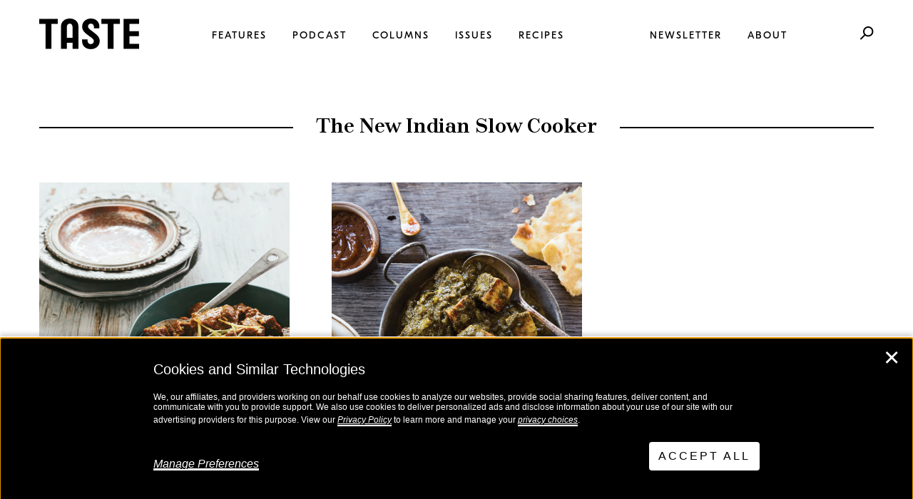

--- FILE ---
content_type: text/html; charset=UTF-8
request_url: https://tastecooking.com/cookbook/new-indian-slow-cooker/
body_size: 26807
content:

<!doctype html>
<!--[if lt IE 7]><html class="no-js ie ie6 lt-ie9 lt-ie8 lt-ie7" lang="en-US"> <![endif]-->
<!--[if IE 7]><html class="no-js ie ie7 lt-ie9 lt-ie8" lang="en-US"> <![endif]-->
<!--[if IE 8]><html class="no-js ie ie8 lt-ie9" lang="en-US"> <![endif]-->
<!--[if gt IE 8]><!--><html class="no-js" lang="en-US"> <!--<![endif]-->
<head>
    <meta charset="UTF-8" />
        <title>
                            The New Indian Slow Cooker Archives - TASTE | TASTE
                    </title>
    <meta name="description" content="An online magazine for today&#039;s home cook, reporting from the front lines of dinner.">
    <meta http-equiv="Content-Type" content="text/html; charset=UTF-8" />
    <meta http-equiv="X-UA-Compatible" content="IE=edge"><script type="text/javascript">(window.NREUM||(NREUM={})).init={ajax:{deny_list:["bam.nr-data.net"]},feature_flags:["soft_nav"]};(window.NREUM||(NREUM={})).loader_config={licenseKey:"NRJS-4c0d617201395ea8c73",applicationID:"575190646",browserID:"575190770"};;/*! For license information please see nr-loader-rum-1.308.0.min.js.LICENSE.txt */
(()=>{var e,t,r={163:(e,t,r)=>{"use strict";r.d(t,{j:()=>E});var n=r(384),i=r(1741);var a=r(2555);r(860).K7.genericEvents;const s="experimental.resources",o="register",c=e=>{if(!e||"string"!=typeof e)return!1;try{document.createDocumentFragment().querySelector(e)}catch{return!1}return!0};var d=r(2614),u=r(944),l=r(8122);const f="[data-nr-mask]",g=e=>(0,l.a)(e,(()=>{const e={feature_flags:[],experimental:{allow_registered_children:!1,resources:!1},mask_selector:"*",block_selector:"[data-nr-block]",mask_input_options:{color:!1,date:!1,"datetime-local":!1,email:!1,month:!1,number:!1,range:!1,search:!1,tel:!1,text:!1,time:!1,url:!1,week:!1,textarea:!1,select:!1,password:!0}};return{ajax:{deny_list:void 0,block_internal:!0,enabled:!0,autoStart:!0},api:{get allow_registered_children(){return e.feature_flags.includes(o)||e.experimental.allow_registered_children},set allow_registered_children(t){e.experimental.allow_registered_children=t},duplicate_registered_data:!1},browser_consent_mode:{enabled:!1},distributed_tracing:{enabled:void 0,exclude_newrelic_header:void 0,cors_use_newrelic_header:void 0,cors_use_tracecontext_headers:void 0,allowed_origins:void 0},get feature_flags(){return e.feature_flags},set feature_flags(t){e.feature_flags=t},generic_events:{enabled:!0,autoStart:!0},harvest:{interval:30},jserrors:{enabled:!0,autoStart:!0},logging:{enabled:!0,autoStart:!0},metrics:{enabled:!0,autoStart:!0},obfuscate:void 0,page_action:{enabled:!0},page_view_event:{enabled:!0,autoStart:!0},page_view_timing:{enabled:!0,autoStart:!0},performance:{capture_marks:!1,capture_measures:!1,capture_detail:!0,resources:{get enabled(){return e.feature_flags.includes(s)||e.experimental.resources},set enabled(t){e.experimental.resources=t},asset_types:[],first_party_domains:[],ignore_newrelic:!0}},privacy:{cookies_enabled:!0},proxy:{assets:void 0,beacon:void 0},session:{expiresMs:d.wk,inactiveMs:d.BB},session_replay:{autoStart:!0,enabled:!1,preload:!1,sampling_rate:10,error_sampling_rate:100,collect_fonts:!1,inline_images:!1,fix_stylesheets:!0,mask_all_inputs:!0,get mask_text_selector(){return e.mask_selector},set mask_text_selector(t){c(t)?e.mask_selector="".concat(t,",").concat(f):""===t||null===t?e.mask_selector=f:(0,u.R)(5,t)},get block_class(){return"nr-block"},get ignore_class(){return"nr-ignore"},get mask_text_class(){return"nr-mask"},get block_selector(){return e.block_selector},set block_selector(t){c(t)?e.block_selector+=",".concat(t):""!==t&&(0,u.R)(6,t)},get mask_input_options(){return e.mask_input_options},set mask_input_options(t){t&&"object"==typeof t?e.mask_input_options={...t,password:!0}:(0,u.R)(7,t)}},session_trace:{enabled:!0,autoStart:!0},soft_navigations:{enabled:!0,autoStart:!0},spa:{enabled:!0,autoStart:!0},ssl:void 0,user_actions:{enabled:!0,elementAttributes:["id","className","tagName","type"]}}})());var p=r(6154),m=r(9324);let h=0;const v={buildEnv:m.F3,distMethod:m.Xs,version:m.xv,originTime:p.WN},b={consented:!1},y={appMetadata:{},get consented(){return this.session?.state?.consent||b.consented},set consented(e){b.consented=e},customTransaction:void 0,denyList:void 0,disabled:!1,harvester:void 0,isolatedBacklog:!1,isRecording:!1,loaderType:void 0,maxBytes:3e4,obfuscator:void 0,onerror:void 0,ptid:void 0,releaseIds:{},session:void 0,timeKeeper:void 0,registeredEntities:[],jsAttributesMetadata:{bytes:0},get harvestCount(){return++h}},_=e=>{const t=(0,l.a)(e,y),r=Object.keys(v).reduce((e,t)=>(e[t]={value:v[t],writable:!1,configurable:!0,enumerable:!0},e),{});return Object.defineProperties(t,r)};var w=r(5701);const x=e=>{const t=e.startsWith("http");e+="/",r.p=t?e:"https://"+e};var R=r(7836),k=r(3241);const A={accountID:void 0,trustKey:void 0,agentID:void 0,licenseKey:void 0,applicationID:void 0,xpid:void 0},S=e=>(0,l.a)(e,A),T=new Set;function E(e,t={},r,s){let{init:o,info:c,loader_config:d,runtime:u={},exposed:l=!0}=t;if(!c){const e=(0,n.pV)();o=e.init,c=e.info,d=e.loader_config}e.init=g(o||{}),e.loader_config=S(d||{}),c.jsAttributes??={},p.bv&&(c.jsAttributes.isWorker=!0),e.info=(0,a.D)(c);const f=e.init,m=[c.beacon,c.errorBeacon];T.has(e.agentIdentifier)||(f.proxy.assets&&(x(f.proxy.assets),m.push(f.proxy.assets)),f.proxy.beacon&&m.push(f.proxy.beacon),e.beacons=[...m],function(e){const t=(0,n.pV)();Object.getOwnPropertyNames(i.W.prototype).forEach(r=>{const n=i.W.prototype[r];if("function"!=typeof n||"constructor"===n)return;let a=t[r];e[r]&&!1!==e.exposed&&"micro-agent"!==e.runtime?.loaderType&&(t[r]=(...t)=>{const n=e[r](...t);return a?a(...t):n})})}(e),(0,n.US)("activatedFeatures",w.B)),u.denyList=[...f.ajax.deny_list||[],...f.ajax.block_internal?m:[]],u.ptid=e.agentIdentifier,u.loaderType=r,e.runtime=_(u),T.has(e.agentIdentifier)||(e.ee=R.ee.get(e.agentIdentifier),e.exposed=l,(0,k.W)({agentIdentifier:e.agentIdentifier,drained:!!w.B?.[e.agentIdentifier],type:"lifecycle",name:"initialize",feature:void 0,data:e.config})),T.add(e.agentIdentifier)}},384:(e,t,r)=>{"use strict";r.d(t,{NT:()=>s,US:()=>u,Zm:()=>o,bQ:()=>d,dV:()=>c,pV:()=>l});var n=r(6154),i=r(1863),a=r(1910);const s={beacon:"bam.nr-data.net",errorBeacon:"bam.nr-data.net"};function o(){return n.gm.NREUM||(n.gm.NREUM={}),void 0===n.gm.newrelic&&(n.gm.newrelic=n.gm.NREUM),n.gm.NREUM}function c(){let e=o();return e.o||(e.o={ST:n.gm.setTimeout,SI:n.gm.setImmediate||n.gm.setInterval,CT:n.gm.clearTimeout,XHR:n.gm.XMLHttpRequest,REQ:n.gm.Request,EV:n.gm.Event,PR:n.gm.Promise,MO:n.gm.MutationObserver,FETCH:n.gm.fetch,WS:n.gm.WebSocket},(0,a.i)(...Object.values(e.o))),e}function d(e,t){let r=o();r.initializedAgents??={},t.initializedAt={ms:(0,i.t)(),date:new Date},r.initializedAgents[e]=t}function u(e,t){o()[e]=t}function l(){return function(){let e=o();const t=e.info||{};e.info={beacon:s.beacon,errorBeacon:s.errorBeacon,...t}}(),function(){let e=o();const t=e.init||{};e.init={...t}}(),c(),function(){let e=o();const t=e.loader_config||{};e.loader_config={...t}}(),o()}},782:(e,t,r)=>{"use strict";r.d(t,{T:()=>n});const n=r(860).K7.pageViewTiming},860:(e,t,r)=>{"use strict";r.d(t,{$J:()=>u,K7:()=>c,P3:()=>d,XX:()=>i,Yy:()=>o,df:()=>a,qY:()=>n,v4:()=>s});const n="events",i="jserrors",a="browser/blobs",s="rum",o="browser/logs",c={ajax:"ajax",genericEvents:"generic_events",jserrors:i,logging:"logging",metrics:"metrics",pageAction:"page_action",pageViewEvent:"page_view_event",pageViewTiming:"page_view_timing",sessionReplay:"session_replay",sessionTrace:"session_trace",softNav:"soft_navigations",spa:"spa"},d={[c.pageViewEvent]:1,[c.pageViewTiming]:2,[c.metrics]:3,[c.jserrors]:4,[c.spa]:5,[c.ajax]:6,[c.sessionTrace]:7,[c.softNav]:8,[c.sessionReplay]:9,[c.logging]:10,[c.genericEvents]:11},u={[c.pageViewEvent]:s,[c.pageViewTiming]:n,[c.ajax]:n,[c.spa]:n,[c.softNav]:n,[c.metrics]:i,[c.jserrors]:i,[c.sessionTrace]:a,[c.sessionReplay]:a,[c.logging]:o,[c.genericEvents]:"ins"}},944:(e,t,r)=>{"use strict";r.d(t,{R:()=>i});var n=r(3241);function i(e,t){"function"==typeof console.debug&&(console.debug("New Relic Warning: https://github.com/newrelic/newrelic-browser-agent/blob/main/docs/warning-codes.md#".concat(e),t),(0,n.W)({agentIdentifier:null,drained:null,type:"data",name:"warn",feature:"warn",data:{code:e,secondary:t}}))}},1687:(e,t,r)=>{"use strict";r.d(t,{Ak:()=>d,Ze:()=>f,x3:()=>u});var n=r(3241),i=r(7836),a=r(3606),s=r(860),o=r(2646);const c={};function d(e,t){const r={staged:!1,priority:s.P3[t]||0};l(e),c[e].get(t)||c[e].set(t,r)}function u(e,t){e&&c[e]&&(c[e].get(t)&&c[e].delete(t),p(e,t,!1),c[e].size&&g(e))}function l(e){if(!e)throw new Error("agentIdentifier required");c[e]||(c[e]=new Map)}function f(e="",t="feature",r=!1){if(l(e),!e||!c[e].get(t)||r)return p(e,t);c[e].get(t).staged=!0,g(e)}function g(e){const t=Array.from(c[e]);t.every(([e,t])=>t.staged)&&(t.sort((e,t)=>e[1].priority-t[1].priority),t.forEach(([t])=>{c[e].delete(t),p(e,t)}))}function p(e,t,r=!0){const s=e?i.ee.get(e):i.ee,c=a.i.handlers;if(!s.aborted&&s.backlog&&c){if((0,n.W)({agentIdentifier:e,type:"lifecycle",name:"drain",feature:t}),r){const e=s.backlog[t],r=c[t];if(r){for(let t=0;e&&t<e.length;++t)m(e[t],r);Object.entries(r).forEach(([e,t])=>{Object.values(t||{}).forEach(t=>{t[0]?.on&&t[0]?.context()instanceof o.y&&t[0].on(e,t[1])})})}}s.isolatedBacklog||delete c[t],s.backlog[t]=null,s.emit("drain-"+t,[])}}function m(e,t){var r=e[1];Object.values(t[r]||{}).forEach(t=>{var r=e[0];if(t[0]===r){var n=t[1],i=e[3],a=e[2];n.apply(i,a)}})}},1738:(e,t,r)=>{"use strict";r.d(t,{U:()=>g,Y:()=>f});var n=r(3241),i=r(9908),a=r(1863),s=r(944),o=r(5701),c=r(3969),d=r(8362),u=r(860),l=r(4261);function f(e,t,r,a){const f=a||r;!f||f[e]&&f[e]!==d.d.prototype[e]||(f[e]=function(){(0,i.p)(c.xV,["API/"+e+"/called"],void 0,u.K7.metrics,r.ee),(0,n.W)({agentIdentifier:r.agentIdentifier,drained:!!o.B?.[r.agentIdentifier],type:"data",name:"api",feature:l.Pl+e,data:{}});try{return t.apply(this,arguments)}catch(e){(0,s.R)(23,e)}})}function g(e,t,r,n,s){const o=e.info;null===r?delete o.jsAttributes[t]:o.jsAttributes[t]=r,(s||null===r)&&(0,i.p)(l.Pl+n,[(0,a.t)(),t,r],void 0,"session",e.ee)}},1741:(e,t,r)=>{"use strict";r.d(t,{W:()=>a});var n=r(944),i=r(4261);class a{#e(e,...t){if(this[e]!==a.prototype[e])return this[e](...t);(0,n.R)(35,e)}addPageAction(e,t){return this.#e(i.hG,e,t)}register(e){return this.#e(i.eY,e)}recordCustomEvent(e,t){return this.#e(i.fF,e,t)}setPageViewName(e,t){return this.#e(i.Fw,e,t)}setCustomAttribute(e,t,r){return this.#e(i.cD,e,t,r)}noticeError(e,t){return this.#e(i.o5,e,t)}setUserId(e,t=!1){return this.#e(i.Dl,e,t)}setApplicationVersion(e){return this.#e(i.nb,e)}setErrorHandler(e){return this.#e(i.bt,e)}addRelease(e,t){return this.#e(i.k6,e,t)}log(e,t){return this.#e(i.$9,e,t)}start(){return this.#e(i.d3)}finished(e){return this.#e(i.BL,e)}recordReplay(){return this.#e(i.CH)}pauseReplay(){return this.#e(i.Tb)}addToTrace(e){return this.#e(i.U2,e)}setCurrentRouteName(e){return this.#e(i.PA,e)}interaction(e){return this.#e(i.dT,e)}wrapLogger(e,t,r){return this.#e(i.Wb,e,t,r)}measure(e,t){return this.#e(i.V1,e,t)}consent(e){return this.#e(i.Pv,e)}}},1863:(e,t,r)=>{"use strict";function n(){return Math.floor(performance.now())}r.d(t,{t:()=>n})},1910:(e,t,r)=>{"use strict";r.d(t,{i:()=>a});var n=r(944);const i=new Map;function a(...e){return e.every(e=>{if(i.has(e))return i.get(e);const t="function"==typeof e?e.toString():"",r=t.includes("[native code]"),a=t.includes("nrWrapper");return r||a||(0,n.R)(64,e?.name||t),i.set(e,r),r})}},2555:(e,t,r)=>{"use strict";r.d(t,{D:()=>o,f:()=>s});var n=r(384),i=r(8122);const a={beacon:n.NT.beacon,errorBeacon:n.NT.errorBeacon,licenseKey:void 0,applicationID:void 0,sa:void 0,queueTime:void 0,applicationTime:void 0,ttGuid:void 0,user:void 0,account:void 0,product:void 0,extra:void 0,jsAttributes:{},userAttributes:void 0,atts:void 0,transactionName:void 0,tNamePlain:void 0};function s(e){try{return!!e.licenseKey&&!!e.errorBeacon&&!!e.applicationID}catch(e){return!1}}const o=e=>(0,i.a)(e,a)},2614:(e,t,r)=>{"use strict";r.d(t,{BB:()=>s,H3:()=>n,g:()=>d,iL:()=>c,tS:()=>o,uh:()=>i,wk:()=>a});const n="NRBA",i="SESSION",a=144e5,s=18e5,o={STARTED:"session-started",PAUSE:"session-pause",RESET:"session-reset",RESUME:"session-resume",UPDATE:"session-update"},c={SAME_TAB:"same-tab",CROSS_TAB:"cross-tab"},d={OFF:0,FULL:1,ERROR:2}},2646:(e,t,r)=>{"use strict";r.d(t,{y:()=>n});class n{constructor(e){this.contextId=e}}},2843:(e,t,r)=>{"use strict";r.d(t,{G:()=>a,u:()=>i});var n=r(3878);function i(e,t=!1,r,i){(0,n.DD)("visibilitychange",function(){if(t)return void("hidden"===document.visibilityState&&e());e(document.visibilityState)},r,i)}function a(e,t,r){(0,n.sp)("pagehide",e,t,r)}},3241:(e,t,r)=>{"use strict";r.d(t,{W:()=>a});var n=r(6154);const i="newrelic";function a(e={}){try{n.gm.dispatchEvent(new CustomEvent(i,{detail:e}))}catch(e){}}},3606:(e,t,r)=>{"use strict";r.d(t,{i:()=>a});var n=r(9908);a.on=s;var i=a.handlers={};function a(e,t,r,a){s(a||n.d,i,e,t,r)}function s(e,t,r,i,a){a||(a="feature"),e||(e=n.d);var s=t[a]=t[a]||{};(s[r]=s[r]||[]).push([e,i])}},3878:(e,t,r)=>{"use strict";function n(e,t){return{capture:e,passive:!1,signal:t}}function i(e,t,r=!1,i){window.addEventListener(e,t,n(r,i))}function a(e,t,r=!1,i){document.addEventListener(e,t,n(r,i))}r.d(t,{DD:()=>a,jT:()=>n,sp:()=>i})},3969:(e,t,r)=>{"use strict";r.d(t,{TZ:()=>n,XG:()=>o,rs:()=>i,xV:()=>s,z_:()=>a});const n=r(860).K7.metrics,i="sm",a="cm",s="storeSupportabilityMetrics",o="storeEventMetrics"},4234:(e,t,r)=>{"use strict";r.d(t,{W:()=>a});var n=r(7836),i=r(1687);class a{constructor(e,t){this.agentIdentifier=e,this.ee=n.ee.get(e),this.featureName=t,this.blocked=!1}deregisterDrain(){(0,i.x3)(this.agentIdentifier,this.featureName)}}},4261:(e,t,r)=>{"use strict";r.d(t,{$9:()=>d,BL:()=>o,CH:()=>g,Dl:()=>_,Fw:()=>y,PA:()=>h,Pl:()=>n,Pv:()=>k,Tb:()=>l,U2:()=>a,V1:()=>R,Wb:()=>x,bt:()=>b,cD:()=>v,d3:()=>w,dT:()=>c,eY:()=>p,fF:()=>f,hG:()=>i,k6:()=>s,nb:()=>m,o5:()=>u});const n="api-",i="addPageAction",a="addToTrace",s="addRelease",o="finished",c="interaction",d="log",u="noticeError",l="pauseReplay",f="recordCustomEvent",g="recordReplay",p="register",m="setApplicationVersion",h="setCurrentRouteName",v="setCustomAttribute",b="setErrorHandler",y="setPageViewName",_="setUserId",w="start",x="wrapLogger",R="measure",k="consent"},5289:(e,t,r)=>{"use strict";r.d(t,{GG:()=>s,Qr:()=>c,sB:()=>o});var n=r(3878),i=r(6389);function a(){return"undefined"==typeof document||"complete"===document.readyState}function s(e,t){if(a())return e();const r=(0,i.J)(e),s=setInterval(()=>{a()&&(clearInterval(s),r())},500);(0,n.sp)("load",r,t)}function o(e){if(a())return e();(0,n.DD)("DOMContentLoaded",e)}function c(e){if(a())return e();(0,n.sp)("popstate",e)}},5607:(e,t,r)=>{"use strict";r.d(t,{W:()=>n});const n=(0,r(9566).bz)()},5701:(e,t,r)=>{"use strict";r.d(t,{B:()=>a,t:()=>s});var n=r(3241);const i=new Set,a={};function s(e,t){const r=t.agentIdentifier;a[r]??={},e&&"object"==typeof e&&(i.has(r)||(t.ee.emit("rumresp",[e]),a[r]=e,i.add(r),(0,n.W)({agentIdentifier:r,loaded:!0,drained:!0,type:"lifecycle",name:"load",feature:void 0,data:e})))}},6154:(e,t,r)=>{"use strict";r.d(t,{OF:()=>c,RI:()=>i,WN:()=>u,bv:()=>a,eN:()=>l,gm:()=>s,mw:()=>o,sb:()=>d});var n=r(1863);const i="undefined"!=typeof window&&!!window.document,a="undefined"!=typeof WorkerGlobalScope&&("undefined"!=typeof self&&self instanceof WorkerGlobalScope&&self.navigator instanceof WorkerNavigator||"undefined"!=typeof globalThis&&globalThis instanceof WorkerGlobalScope&&globalThis.navigator instanceof WorkerNavigator),s=i?window:"undefined"!=typeof WorkerGlobalScope&&("undefined"!=typeof self&&self instanceof WorkerGlobalScope&&self||"undefined"!=typeof globalThis&&globalThis instanceof WorkerGlobalScope&&globalThis),o=Boolean("hidden"===s?.document?.visibilityState),c=/iPad|iPhone|iPod/.test(s.navigator?.userAgent),d=c&&"undefined"==typeof SharedWorker,u=((()=>{const e=s.navigator?.userAgent?.match(/Firefox[/\s](\d+\.\d+)/);Array.isArray(e)&&e.length>=2&&e[1]})(),Date.now()-(0,n.t)()),l=()=>"undefined"!=typeof PerformanceNavigationTiming&&s?.performance?.getEntriesByType("navigation")?.[0]?.responseStart},6389:(e,t,r)=>{"use strict";function n(e,t=500,r={}){const n=r?.leading||!1;let i;return(...r)=>{n&&void 0===i&&(e.apply(this,r),i=setTimeout(()=>{i=clearTimeout(i)},t)),n||(clearTimeout(i),i=setTimeout(()=>{e.apply(this,r)},t))}}function i(e){let t=!1;return(...r)=>{t||(t=!0,e.apply(this,r))}}r.d(t,{J:()=>i,s:()=>n})},6630:(e,t,r)=>{"use strict";r.d(t,{T:()=>n});const n=r(860).K7.pageViewEvent},7699:(e,t,r)=>{"use strict";r.d(t,{It:()=>a,KC:()=>o,No:()=>i,qh:()=>s});var n=r(860);const i=16e3,a=1e6,s="SESSION_ERROR",o={[n.K7.logging]:!0,[n.K7.genericEvents]:!1,[n.K7.jserrors]:!1,[n.K7.ajax]:!1}},7836:(e,t,r)=>{"use strict";r.d(t,{P:()=>o,ee:()=>c});var n=r(384),i=r(8990),a=r(2646),s=r(5607);const o="nr@context:".concat(s.W),c=function e(t,r){var n={},s={},u={},l=!1;try{l=16===r.length&&d.initializedAgents?.[r]?.runtime.isolatedBacklog}catch(e){}var f={on:p,addEventListener:p,removeEventListener:function(e,t){var r=n[e];if(!r)return;for(var i=0;i<r.length;i++)r[i]===t&&r.splice(i,1)},emit:function(e,r,n,i,a){!1!==a&&(a=!0);if(c.aborted&&!i)return;t&&a&&t.emit(e,r,n);var o=g(n);m(e).forEach(e=>{e.apply(o,r)});var d=v()[s[e]];d&&d.push([f,e,r,o]);return o},get:h,listeners:m,context:g,buffer:function(e,t){const r=v();if(t=t||"feature",f.aborted)return;Object.entries(e||{}).forEach(([e,n])=>{s[n]=t,t in r||(r[t]=[])})},abort:function(){f._aborted=!0,Object.keys(f.backlog).forEach(e=>{delete f.backlog[e]})},isBuffering:function(e){return!!v()[s[e]]},debugId:r,backlog:l?{}:t&&"object"==typeof t.backlog?t.backlog:{},isolatedBacklog:l};return Object.defineProperty(f,"aborted",{get:()=>{let e=f._aborted||!1;return e||(t&&(e=t.aborted),e)}}),f;function g(e){return e&&e instanceof a.y?e:e?(0,i.I)(e,o,()=>new a.y(o)):new a.y(o)}function p(e,t){n[e]=m(e).concat(t)}function m(e){return n[e]||[]}function h(t){return u[t]=u[t]||e(f,t)}function v(){return f.backlog}}(void 0,"globalEE"),d=(0,n.Zm)();d.ee||(d.ee=c)},8122:(e,t,r)=>{"use strict";r.d(t,{a:()=>i});var n=r(944);function i(e,t){try{if(!e||"object"!=typeof e)return(0,n.R)(3);if(!t||"object"!=typeof t)return(0,n.R)(4);const r=Object.create(Object.getPrototypeOf(t),Object.getOwnPropertyDescriptors(t)),a=0===Object.keys(r).length?e:r;for(let s in a)if(void 0!==e[s])try{if(null===e[s]){r[s]=null;continue}Array.isArray(e[s])&&Array.isArray(t[s])?r[s]=Array.from(new Set([...e[s],...t[s]])):"object"==typeof e[s]&&"object"==typeof t[s]?r[s]=i(e[s],t[s]):r[s]=e[s]}catch(e){r[s]||(0,n.R)(1,e)}return r}catch(e){(0,n.R)(2,e)}}},8362:(e,t,r)=>{"use strict";r.d(t,{d:()=>a});var n=r(9566),i=r(1741);class a extends i.W{agentIdentifier=(0,n.LA)(16)}},8374:(e,t,r)=>{r.nc=(()=>{try{return document?.currentScript?.nonce}catch(e){}return""})()},8990:(e,t,r)=>{"use strict";r.d(t,{I:()=>i});var n=Object.prototype.hasOwnProperty;function i(e,t,r){if(n.call(e,t))return e[t];var i=r();if(Object.defineProperty&&Object.keys)try{return Object.defineProperty(e,t,{value:i,writable:!0,enumerable:!1}),i}catch(e){}return e[t]=i,i}},9324:(e,t,r)=>{"use strict";r.d(t,{F3:()=>i,Xs:()=>a,xv:()=>n});const n="1.308.0",i="PROD",a="CDN"},9566:(e,t,r)=>{"use strict";r.d(t,{LA:()=>o,bz:()=>s});var n=r(6154);const i="xxxxxxxx-xxxx-4xxx-yxxx-xxxxxxxxxxxx";function a(e,t){return e?15&e[t]:16*Math.random()|0}function s(){const e=n.gm?.crypto||n.gm?.msCrypto;let t,r=0;return e&&e.getRandomValues&&(t=e.getRandomValues(new Uint8Array(30))),i.split("").map(e=>"x"===e?a(t,r++).toString(16):"y"===e?(3&a()|8).toString(16):e).join("")}function o(e){const t=n.gm?.crypto||n.gm?.msCrypto;let r,i=0;t&&t.getRandomValues&&(r=t.getRandomValues(new Uint8Array(e)));const s=[];for(var o=0;o<e;o++)s.push(a(r,i++).toString(16));return s.join("")}},9908:(e,t,r)=>{"use strict";r.d(t,{d:()=>n,p:()=>i});var n=r(7836).ee.get("handle");function i(e,t,r,i,a){a?(a.buffer([e],i),a.emit(e,t,r)):(n.buffer([e],i),n.emit(e,t,r))}}},n={};function i(e){var t=n[e];if(void 0!==t)return t.exports;var a=n[e]={exports:{}};return r[e](a,a.exports,i),a.exports}i.m=r,i.d=(e,t)=>{for(var r in t)i.o(t,r)&&!i.o(e,r)&&Object.defineProperty(e,r,{enumerable:!0,get:t[r]})},i.f={},i.e=e=>Promise.all(Object.keys(i.f).reduce((t,r)=>(i.f[r](e,t),t),[])),i.u=e=>"nr-rum-1.308.0.min.js",i.o=(e,t)=>Object.prototype.hasOwnProperty.call(e,t),e={},t="NRBA-1.308.0.PROD:",i.l=(r,n,a,s)=>{if(e[r])e[r].push(n);else{var o,c;if(void 0!==a)for(var d=document.getElementsByTagName("script"),u=0;u<d.length;u++){var l=d[u];if(l.getAttribute("src")==r||l.getAttribute("data-webpack")==t+a){o=l;break}}if(!o){c=!0;var f={296:"sha512-+MIMDsOcckGXa1EdWHqFNv7P+JUkd5kQwCBr3KE6uCvnsBNUrdSt4a/3/L4j4TxtnaMNjHpza2/erNQbpacJQA=="};(o=document.createElement("script")).charset="utf-8",i.nc&&o.setAttribute("nonce",i.nc),o.setAttribute("data-webpack",t+a),o.src=r,0!==o.src.indexOf(window.location.origin+"/")&&(o.crossOrigin="anonymous"),f[s]&&(o.integrity=f[s])}e[r]=[n];var g=(t,n)=>{o.onerror=o.onload=null,clearTimeout(p);var i=e[r];if(delete e[r],o.parentNode&&o.parentNode.removeChild(o),i&&i.forEach(e=>e(n)),t)return t(n)},p=setTimeout(g.bind(null,void 0,{type:"timeout",target:o}),12e4);o.onerror=g.bind(null,o.onerror),o.onload=g.bind(null,o.onload),c&&document.head.appendChild(o)}},i.r=e=>{"undefined"!=typeof Symbol&&Symbol.toStringTag&&Object.defineProperty(e,Symbol.toStringTag,{value:"Module"}),Object.defineProperty(e,"__esModule",{value:!0})},i.p="https://js-agent.newrelic.com/",(()=>{var e={374:0,840:0};i.f.j=(t,r)=>{var n=i.o(e,t)?e[t]:void 0;if(0!==n)if(n)r.push(n[2]);else{var a=new Promise((r,i)=>n=e[t]=[r,i]);r.push(n[2]=a);var s=i.p+i.u(t),o=new Error;i.l(s,r=>{if(i.o(e,t)&&(0!==(n=e[t])&&(e[t]=void 0),n)){var a=r&&("load"===r.type?"missing":r.type),s=r&&r.target&&r.target.src;o.message="Loading chunk "+t+" failed: ("+a+": "+s+")",o.name="ChunkLoadError",o.type=a,o.request=s,n[1](o)}},"chunk-"+t,t)}};var t=(t,r)=>{var n,a,[s,o,c]=r,d=0;if(s.some(t=>0!==e[t])){for(n in o)i.o(o,n)&&(i.m[n]=o[n]);if(c)c(i)}for(t&&t(r);d<s.length;d++)a=s[d],i.o(e,a)&&e[a]&&e[a][0](),e[a]=0},r=self["webpackChunk:NRBA-1.308.0.PROD"]=self["webpackChunk:NRBA-1.308.0.PROD"]||[];r.forEach(t.bind(null,0)),r.push=t.bind(null,r.push.bind(r))})(),(()=>{"use strict";i(8374);var e=i(8362),t=i(860);const r=Object.values(t.K7);var n=i(163);var a=i(9908),s=i(1863),o=i(4261),c=i(1738);var d=i(1687),u=i(4234),l=i(5289),f=i(6154),g=i(944),p=i(384);const m=e=>f.RI&&!0===e?.privacy.cookies_enabled;function h(e){return!!(0,p.dV)().o.MO&&m(e)&&!0===e?.session_trace.enabled}var v=i(6389),b=i(7699);class y extends u.W{constructor(e,t){super(e.agentIdentifier,t),this.agentRef=e,this.abortHandler=void 0,this.featAggregate=void 0,this.loadedSuccessfully=void 0,this.onAggregateImported=new Promise(e=>{this.loadedSuccessfully=e}),this.deferred=Promise.resolve(),!1===e.init[this.featureName].autoStart?this.deferred=new Promise((t,r)=>{this.ee.on("manual-start-all",(0,v.J)(()=>{(0,d.Ak)(e.agentIdentifier,this.featureName),t()}))}):(0,d.Ak)(e.agentIdentifier,t)}importAggregator(e,t,r={}){if(this.featAggregate)return;const n=async()=>{let n;await this.deferred;try{if(m(e.init)){const{setupAgentSession:t}=await i.e(296).then(i.bind(i,3305));n=t(e)}}catch(e){(0,g.R)(20,e),this.ee.emit("internal-error",[e]),(0,a.p)(b.qh,[e],void 0,this.featureName,this.ee)}try{if(!this.#t(this.featureName,n,e.init))return(0,d.Ze)(this.agentIdentifier,this.featureName),void this.loadedSuccessfully(!1);const{Aggregate:i}=await t();this.featAggregate=new i(e,r),e.runtime.harvester.initializedAggregates.push(this.featAggregate),this.loadedSuccessfully(!0)}catch(e){(0,g.R)(34,e),this.abortHandler?.(),(0,d.Ze)(this.agentIdentifier,this.featureName,!0),this.loadedSuccessfully(!1),this.ee&&this.ee.abort()}};f.RI?(0,l.GG)(()=>n(),!0):n()}#t(e,r,n){if(this.blocked)return!1;switch(e){case t.K7.sessionReplay:return h(n)&&!!r;case t.K7.sessionTrace:return!!r;default:return!0}}}var _=i(6630),w=i(2614),x=i(3241);class R extends y{static featureName=_.T;constructor(e){var t;super(e,_.T),this.setupInspectionEvents(e.agentIdentifier),t=e,(0,c.Y)(o.Fw,function(e,r){"string"==typeof e&&("/"!==e.charAt(0)&&(e="/"+e),t.runtime.customTransaction=(r||"http://custom.transaction")+e,(0,a.p)(o.Pl+o.Fw,[(0,s.t)()],void 0,void 0,t.ee))},t),this.importAggregator(e,()=>i.e(296).then(i.bind(i,3943)))}setupInspectionEvents(e){const t=(t,r)=>{t&&(0,x.W)({agentIdentifier:e,timeStamp:t.timeStamp,loaded:"complete"===t.target.readyState,type:"window",name:r,data:t.target.location+""})};(0,l.sB)(e=>{t(e,"DOMContentLoaded")}),(0,l.GG)(e=>{t(e,"load")}),(0,l.Qr)(e=>{t(e,"navigate")}),this.ee.on(w.tS.UPDATE,(t,r)=>{(0,x.W)({agentIdentifier:e,type:"lifecycle",name:"session",data:r})})}}class k extends e.d{constructor(e){var t;(super(),f.gm)?(this.features={},(0,p.bQ)(this.agentIdentifier,this),this.desiredFeatures=new Set(e.features||[]),this.desiredFeatures.add(R),(0,n.j)(this,e,e.loaderType||"agent"),t=this,(0,c.Y)(o.cD,function(e,r,n=!1){if("string"==typeof e){if(["string","number","boolean"].includes(typeof r)||null===r)return(0,c.U)(t,e,r,o.cD,n);(0,g.R)(40,typeof r)}else(0,g.R)(39,typeof e)},t),function(e){(0,c.Y)(o.Dl,function(t,r=!1){if("string"!=typeof t&&null!==t)return void(0,g.R)(41,typeof t);const n=e.info.jsAttributes["enduser.id"];r&&null!=n&&n!==t?(0,a.p)(o.Pl+"setUserIdAndResetSession",[t],void 0,"session",e.ee):(0,c.U)(e,"enduser.id",t,o.Dl,!0)},e)}(this),function(e){(0,c.Y)(o.nb,function(t){if("string"==typeof t||null===t)return(0,c.U)(e,"application.version",t,o.nb,!1);(0,g.R)(42,typeof t)},e)}(this),function(e){(0,c.Y)(o.d3,function(){e.ee.emit("manual-start-all")},e)}(this),function(e){(0,c.Y)(o.Pv,function(t=!0){if("boolean"==typeof t){if((0,a.p)(o.Pl+o.Pv,[t],void 0,"session",e.ee),e.runtime.consented=t,t){const t=e.features.page_view_event;t.onAggregateImported.then(e=>{const r=t.featAggregate;e&&!r.sentRum&&r.sendRum()})}}else(0,g.R)(65,typeof t)},e)}(this),this.run()):(0,g.R)(21)}get config(){return{info:this.info,init:this.init,loader_config:this.loader_config,runtime:this.runtime}}get api(){return this}run(){try{const e=function(e){const t={};return r.forEach(r=>{t[r]=!!e[r]?.enabled}),t}(this.init),n=[...this.desiredFeatures];n.sort((e,r)=>t.P3[e.featureName]-t.P3[r.featureName]),n.forEach(r=>{if(!e[r.featureName]&&r.featureName!==t.K7.pageViewEvent)return;if(r.featureName===t.K7.spa)return void(0,g.R)(67);const n=function(e){switch(e){case t.K7.ajax:return[t.K7.jserrors];case t.K7.sessionTrace:return[t.K7.ajax,t.K7.pageViewEvent];case t.K7.sessionReplay:return[t.K7.sessionTrace];case t.K7.pageViewTiming:return[t.K7.pageViewEvent];default:return[]}}(r.featureName).filter(e=>!(e in this.features));n.length>0&&(0,g.R)(36,{targetFeature:r.featureName,missingDependencies:n}),this.features[r.featureName]=new r(this)})}catch(e){(0,g.R)(22,e);for(const e in this.features)this.features[e].abortHandler?.();const t=(0,p.Zm)();delete t.initializedAgents[this.agentIdentifier]?.features,delete this.sharedAggregator;return t.ee.get(this.agentIdentifier).abort(),!1}}}var A=i(2843),S=i(782);class T extends y{static featureName=S.T;constructor(e){super(e,S.T),f.RI&&((0,A.u)(()=>(0,a.p)("docHidden",[(0,s.t)()],void 0,S.T,this.ee),!0),(0,A.G)(()=>(0,a.p)("winPagehide",[(0,s.t)()],void 0,S.T,this.ee)),this.importAggregator(e,()=>i.e(296).then(i.bind(i,2117))))}}var E=i(3969);class I extends y{static featureName=E.TZ;constructor(e){super(e,E.TZ),f.RI&&document.addEventListener("securitypolicyviolation",e=>{(0,a.p)(E.xV,["Generic/CSPViolation/Detected"],void 0,this.featureName,this.ee)}),this.importAggregator(e,()=>i.e(296).then(i.bind(i,9623)))}}new k({features:[R,T,I],loaderType:"lite"})})()})();</script>
    <meta name="viewport" content="width=device-width, initial-scale=1.0">
    <!-- pinterest verification -->
    <meta name="p:domain_verify" content="10fcb36f043bc390844ae1dfbe5ee230"/>
    <meta name="p:domain_verify" content="b9b5556de5883f3fe30cbca41544265c"/>
    <!-- end pinterest verification -->
    <link rel="pingback" href="https://tastecooking.com/xmlrpc.php" />
    <!-- favicon -->
    <link rel="apple-touch-icon" sizes="57x57" href="/wp-content/themes/taste2/static/img/favicons/apple-icon-57x57.png">
<link rel="apple-touch-icon" sizes="60x60" href="/wp-content/themes/taste2/static/img/favicons/apple-icon-60x60.png">
<link rel="apple-touch-icon" sizes="72x72" href="/wp-content/themes/taste2/static/img/favicons/apple-icon-72x72.png">
<link rel="apple-touch-icon" sizes="76x76" href="/wp-content/themes/taste2/static/img/faviconsapple-icon-76x76.png">
<link rel="apple-touch-icon" sizes="114x114" href="/wp-content/themes/taste2/static/img/favicons/apple-icon-114x114.png">
<link rel="apple-touch-icon" sizes="120x120" href="/wp-content/themes/taste2/static/img/favicons/apple-icon-120x120.png">
<link rel="apple-touch-icon" sizes="144x144" href="/wp-content/themes/taste2/static/img/favicons/apple-icon-144x144.png">
<link rel="apple-touch-icon" sizes="152x152" href="/wp-content/themes/taste2/static/img/favicons/apple-icon-152x152.png">
<link rel="apple-touch-icon" sizes="180x180" href="/wp-content/themes/taste2/static/img/favicons/apple-icon-180x180.png">
<link rel="icon" type="image/png" sizes="192x192"  href="/wp-content/themes/taste2/static/img/favicons/android-icon-192x192.png">
<link rel="icon" type="image/png" sizes="32x32" href="/wp-content/themes/taste2/static/img/favicons/favicon-32x32.png">
<link rel="icon" type="image/png" sizes="96x96" href="/wp-content/themes/taste2/static/img/favicons/favicon-96x96.png">
<link rel="icon" type="image/png" sizes="16x16" href="/wp-content/themes/taste2/static/img/favicons/favicon-16x16.png">
<link rel="shortcut icon" href="/wp-content/themes/taste2/static/img/favicons/favicon.ico" type="image/x-icon" />
<link rel="manifest" href="/wp-content/themes/taste2/static/img/favicons/manifest.json">
<meta name="msapplication-TileColor" content="#ffffff">
<meta name="msapplication-TileImage" content="/wp-content/themes/taste2/static/img/favicons/ms-icon-144x144.png">
<meta name="theme-color" content="#ffffff">

    <!-- load PRH newsletter widget -->
    <script type="text/javascript">
        !function(e,t,a){window.PRHWidgets={},window.PRHWidgets.ready=function(d){var n,o=e.getElementsByTagName(t)[0],c=!1;e.getElementById(a)||(n=e.createElement(t),n.id=a,n.async=!0,n.src=e.location.protocol+"//widgets.penguinrandomhouse.com/Include/JS/V2.0/ScriptPackage.ashx?widgetid=19",n.onreadystatechange=n.onload=function(){n.readyState&&"complete"!==n.readyState&&"loaded"!==n.readyState||c||(c=!0,PRHWidgets.$&&PRHWidgets.$(document).ready(d))},o.parentNode.insertBefore(n,o))}}(document,"script","prh-jssdk");
    </script>

    <meta name='robots' content='index, follow, max-image-preview:large, max-snippet:-1, max-video-preview:-1' />

	<!-- This site is optimized with the Yoast SEO plugin v26.5 - https://yoast.com/wordpress/plugins/seo/ -->
	<link rel="canonical" href="http://tastecooking.com/cookbook/new-indian-slow-cooker/" />
	<meta property="og:locale" content="en_US" />
	<meta property="og:type" content="article" />
	<meta property="og:title" content="The New Indian Slow Cooker Archives - TASTE" />
	<meta property="og:description" content="The New Indian Slow Cooker" />
	<meta property="og:url" content="http://tastecooking.com/cookbook/new-indian-slow-cooker/" />
	<meta property="og:site_name" content="TASTE" />
	<meta name="twitter:card" content="summary_large_image" />
	<script type="application/ld+json" class="yoast-schema-graph">{"@context":"https://schema.org","@graph":[{"@type":"CollectionPage","@id":"http://tastecooking.com/cookbook/new-indian-slow-cooker/","url":"http://tastecooking.com/cookbook/new-indian-slow-cooker/","name":"The New Indian Slow Cooker Archives - TASTE","isPartOf":{"@id":"https://tastecooking.com/#website"},"primaryImageOfPage":{"@id":"http://tastecooking.com/cookbook/new-indian-slow-cooker/#primaryimage"},"image":{"@id":"http://tastecooking.com/cookbook/new-indian-slow-cooker/#primaryimage"},"thumbnailUrl":"https://tastecooking.com/wp-content/uploads/2017/03/Pork-Vindaloo.jpg","breadcrumb":{"@id":"http://tastecooking.com/cookbook/new-indian-slow-cooker/#breadcrumb"},"inLanguage":"en-US"},{"@type":"ImageObject","inLanguage":"en-US","@id":"http://tastecooking.com/cookbook/new-indian-slow-cooker/#primaryimage","url":"https://tastecooking.com/wp-content/uploads/2017/03/Pork-Vindaloo.jpg","contentUrl":"https://tastecooking.com/wp-content/uploads/2017/03/Pork-Vindaloo.jpg","width":2471,"height":2700},{"@type":"BreadcrumbList","@id":"http://tastecooking.com/cookbook/new-indian-slow-cooker/#breadcrumb","itemListElement":[{"@type":"ListItem","position":1,"name":"Home","item":"https://tastecooking.com/"},{"@type":"ListItem","position":2,"name":"The New Indian Slow Cooker"}]},{"@type":"WebSite","@id":"https://tastecooking.com/#website","url":"https://tastecooking.com/","name":"TASTE","description":"An online magazine for today&#039;s home cook, reporting from the front lines of dinner.","potentialAction":[{"@type":"SearchAction","target":{"@type":"EntryPoint","urlTemplate":"https://tastecooking.com/?s={search_term_string}"},"query-input":{"@type":"PropertyValueSpecification","valueRequired":true,"valueName":"search_term_string"}}],"inLanguage":"en-US"}]}</script>
	<!-- / Yoast SEO plugin. -->


<link rel='dns-prefetch' href='//tastecooking.com' />
<link rel="alternate" type="application/rss+xml" title="TASTE &raquo; The New Indian Slow Cooker Cookbook Feed" href="https://tastecooking.com/cookbook/new-indian-slow-cooker/feed/" />
<style id='wp-img-auto-sizes-contain-inline-css' type='text/css'>
img:is([sizes=auto i],[sizes^="auto," i]){contain-intrinsic-size:3000px 1500px}
/*# sourceURL=wp-img-auto-sizes-contain-inline-css */
</style>
<style id='wp-emoji-styles-inline-css' type='text/css'>

	img.wp-smiley, img.emoji {
		display: inline !important;
		border: none !important;
		box-shadow: none !important;
		height: 1em !important;
		width: 1em !important;
		margin: 0 0.07em !important;
		vertical-align: -0.1em !important;
		background: none !important;
		padding: 0 !important;
	}
/*# sourceURL=wp-emoji-styles-inline-css */
</style>
<style id='wp-block-library-inline-css' type='text/css'>
:root{--wp-block-synced-color:#7a00df;--wp-block-synced-color--rgb:122,0,223;--wp-bound-block-color:var(--wp-block-synced-color);--wp-editor-canvas-background:#ddd;--wp-admin-theme-color:#007cba;--wp-admin-theme-color--rgb:0,124,186;--wp-admin-theme-color-darker-10:#006ba1;--wp-admin-theme-color-darker-10--rgb:0,107,160.5;--wp-admin-theme-color-darker-20:#005a87;--wp-admin-theme-color-darker-20--rgb:0,90,135;--wp-admin-border-width-focus:2px}@media (min-resolution:192dpi){:root{--wp-admin-border-width-focus:1.5px}}.wp-element-button{cursor:pointer}:root .has-very-light-gray-background-color{background-color:#eee}:root .has-very-dark-gray-background-color{background-color:#313131}:root .has-very-light-gray-color{color:#eee}:root .has-very-dark-gray-color{color:#313131}:root .has-vivid-green-cyan-to-vivid-cyan-blue-gradient-background{background:linear-gradient(135deg,#00d084,#0693e3)}:root .has-purple-crush-gradient-background{background:linear-gradient(135deg,#34e2e4,#4721fb 50%,#ab1dfe)}:root .has-hazy-dawn-gradient-background{background:linear-gradient(135deg,#faaca8,#dad0ec)}:root .has-subdued-olive-gradient-background{background:linear-gradient(135deg,#fafae1,#67a671)}:root .has-atomic-cream-gradient-background{background:linear-gradient(135deg,#fdd79a,#004a59)}:root .has-nightshade-gradient-background{background:linear-gradient(135deg,#330968,#31cdcf)}:root .has-midnight-gradient-background{background:linear-gradient(135deg,#020381,#2874fc)}:root{--wp--preset--font-size--normal:16px;--wp--preset--font-size--huge:42px}.has-regular-font-size{font-size:1em}.has-larger-font-size{font-size:2.625em}.has-normal-font-size{font-size:var(--wp--preset--font-size--normal)}.has-huge-font-size{font-size:var(--wp--preset--font-size--huge)}.has-text-align-center{text-align:center}.has-text-align-left{text-align:left}.has-text-align-right{text-align:right}.has-fit-text{white-space:nowrap!important}#end-resizable-editor-section{display:none}.aligncenter{clear:both}.items-justified-left{justify-content:flex-start}.items-justified-center{justify-content:center}.items-justified-right{justify-content:flex-end}.items-justified-space-between{justify-content:space-between}.screen-reader-text{border:0;clip-path:inset(50%);height:1px;margin:-1px;overflow:hidden;padding:0;position:absolute;width:1px;word-wrap:normal!important}.screen-reader-text:focus{background-color:#ddd;clip-path:none;color:#444;display:block;font-size:1em;height:auto;left:5px;line-height:normal;padding:15px 23px 14px;text-decoration:none;top:5px;width:auto;z-index:100000}html :where(.has-border-color){border-style:solid}html :where([style*=border-top-color]){border-top-style:solid}html :where([style*=border-right-color]){border-right-style:solid}html :where([style*=border-bottom-color]){border-bottom-style:solid}html :where([style*=border-left-color]){border-left-style:solid}html :where([style*=border-width]){border-style:solid}html :where([style*=border-top-width]){border-top-style:solid}html :where([style*=border-right-width]){border-right-style:solid}html :where([style*=border-bottom-width]){border-bottom-style:solid}html :where([style*=border-left-width]){border-left-style:solid}html :where(img[class*=wp-image-]){height:auto;max-width:100%}:where(figure){margin:0 0 1em}html :where(.is-position-sticky){--wp-admin--admin-bar--position-offset:var(--wp-admin--admin-bar--height,0px)}@media screen and (max-width:600px){html :where(.is-position-sticky){--wp-admin--admin-bar--position-offset:0px}}

/*# sourceURL=wp-block-library-inline-css */
</style><style id='global-styles-inline-css' type='text/css'>
:root{--wp--preset--aspect-ratio--square: 1;--wp--preset--aspect-ratio--4-3: 4/3;--wp--preset--aspect-ratio--3-4: 3/4;--wp--preset--aspect-ratio--3-2: 3/2;--wp--preset--aspect-ratio--2-3: 2/3;--wp--preset--aspect-ratio--16-9: 16/9;--wp--preset--aspect-ratio--9-16: 9/16;--wp--preset--color--black: #000000;--wp--preset--color--cyan-bluish-gray: #abb8c3;--wp--preset--color--white: #ffffff;--wp--preset--color--pale-pink: #f78da7;--wp--preset--color--vivid-red: #cf2e2e;--wp--preset--color--luminous-vivid-orange: #ff6900;--wp--preset--color--luminous-vivid-amber: #fcb900;--wp--preset--color--light-green-cyan: #7bdcb5;--wp--preset--color--vivid-green-cyan: #00d084;--wp--preset--color--pale-cyan-blue: #8ed1fc;--wp--preset--color--vivid-cyan-blue: #0693e3;--wp--preset--color--vivid-purple: #9b51e0;--wp--preset--gradient--vivid-cyan-blue-to-vivid-purple: linear-gradient(135deg,rgb(6,147,227) 0%,rgb(155,81,224) 100%);--wp--preset--gradient--light-green-cyan-to-vivid-green-cyan: linear-gradient(135deg,rgb(122,220,180) 0%,rgb(0,208,130) 100%);--wp--preset--gradient--luminous-vivid-amber-to-luminous-vivid-orange: linear-gradient(135deg,rgb(252,185,0) 0%,rgb(255,105,0) 100%);--wp--preset--gradient--luminous-vivid-orange-to-vivid-red: linear-gradient(135deg,rgb(255,105,0) 0%,rgb(207,46,46) 100%);--wp--preset--gradient--very-light-gray-to-cyan-bluish-gray: linear-gradient(135deg,rgb(238,238,238) 0%,rgb(169,184,195) 100%);--wp--preset--gradient--cool-to-warm-spectrum: linear-gradient(135deg,rgb(74,234,220) 0%,rgb(151,120,209) 20%,rgb(207,42,186) 40%,rgb(238,44,130) 60%,rgb(251,105,98) 80%,rgb(254,248,76) 100%);--wp--preset--gradient--blush-light-purple: linear-gradient(135deg,rgb(255,206,236) 0%,rgb(152,150,240) 100%);--wp--preset--gradient--blush-bordeaux: linear-gradient(135deg,rgb(254,205,165) 0%,rgb(254,45,45) 50%,rgb(107,0,62) 100%);--wp--preset--gradient--luminous-dusk: linear-gradient(135deg,rgb(255,203,112) 0%,rgb(199,81,192) 50%,rgb(65,88,208) 100%);--wp--preset--gradient--pale-ocean: linear-gradient(135deg,rgb(255,245,203) 0%,rgb(182,227,212) 50%,rgb(51,167,181) 100%);--wp--preset--gradient--electric-grass: linear-gradient(135deg,rgb(202,248,128) 0%,rgb(113,206,126) 100%);--wp--preset--gradient--midnight: linear-gradient(135deg,rgb(2,3,129) 0%,rgb(40,116,252) 100%);--wp--preset--font-size--small: 13px;--wp--preset--font-size--medium: 20px;--wp--preset--font-size--large: 36px;--wp--preset--font-size--x-large: 42px;--wp--preset--spacing--20: 0.44rem;--wp--preset--spacing--30: 0.67rem;--wp--preset--spacing--40: 1rem;--wp--preset--spacing--50: 1.5rem;--wp--preset--spacing--60: 2.25rem;--wp--preset--spacing--70: 3.38rem;--wp--preset--spacing--80: 5.06rem;--wp--preset--shadow--natural: 6px 6px 9px rgba(0, 0, 0, 0.2);--wp--preset--shadow--deep: 12px 12px 50px rgba(0, 0, 0, 0.4);--wp--preset--shadow--sharp: 6px 6px 0px rgba(0, 0, 0, 0.2);--wp--preset--shadow--outlined: 6px 6px 0px -3px rgb(255, 255, 255), 6px 6px rgb(0, 0, 0);--wp--preset--shadow--crisp: 6px 6px 0px rgb(0, 0, 0);}:where(.is-layout-flex){gap: 0.5em;}:where(.is-layout-grid){gap: 0.5em;}body .is-layout-flex{display: flex;}.is-layout-flex{flex-wrap: wrap;align-items: center;}.is-layout-flex > :is(*, div){margin: 0;}body .is-layout-grid{display: grid;}.is-layout-grid > :is(*, div){margin: 0;}:where(.wp-block-columns.is-layout-flex){gap: 2em;}:where(.wp-block-columns.is-layout-grid){gap: 2em;}:where(.wp-block-post-template.is-layout-flex){gap: 1.25em;}:where(.wp-block-post-template.is-layout-grid){gap: 1.25em;}.has-black-color{color: var(--wp--preset--color--black) !important;}.has-cyan-bluish-gray-color{color: var(--wp--preset--color--cyan-bluish-gray) !important;}.has-white-color{color: var(--wp--preset--color--white) !important;}.has-pale-pink-color{color: var(--wp--preset--color--pale-pink) !important;}.has-vivid-red-color{color: var(--wp--preset--color--vivid-red) !important;}.has-luminous-vivid-orange-color{color: var(--wp--preset--color--luminous-vivid-orange) !important;}.has-luminous-vivid-amber-color{color: var(--wp--preset--color--luminous-vivid-amber) !important;}.has-light-green-cyan-color{color: var(--wp--preset--color--light-green-cyan) !important;}.has-vivid-green-cyan-color{color: var(--wp--preset--color--vivid-green-cyan) !important;}.has-pale-cyan-blue-color{color: var(--wp--preset--color--pale-cyan-blue) !important;}.has-vivid-cyan-blue-color{color: var(--wp--preset--color--vivid-cyan-blue) !important;}.has-vivid-purple-color{color: var(--wp--preset--color--vivid-purple) !important;}.has-black-background-color{background-color: var(--wp--preset--color--black) !important;}.has-cyan-bluish-gray-background-color{background-color: var(--wp--preset--color--cyan-bluish-gray) !important;}.has-white-background-color{background-color: var(--wp--preset--color--white) !important;}.has-pale-pink-background-color{background-color: var(--wp--preset--color--pale-pink) !important;}.has-vivid-red-background-color{background-color: var(--wp--preset--color--vivid-red) !important;}.has-luminous-vivid-orange-background-color{background-color: var(--wp--preset--color--luminous-vivid-orange) !important;}.has-luminous-vivid-amber-background-color{background-color: var(--wp--preset--color--luminous-vivid-amber) !important;}.has-light-green-cyan-background-color{background-color: var(--wp--preset--color--light-green-cyan) !important;}.has-vivid-green-cyan-background-color{background-color: var(--wp--preset--color--vivid-green-cyan) !important;}.has-pale-cyan-blue-background-color{background-color: var(--wp--preset--color--pale-cyan-blue) !important;}.has-vivid-cyan-blue-background-color{background-color: var(--wp--preset--color--vivid-cyan-blue) !important;}.has-vivid-purple-background-color{background-color: var(--wp--preset--color--vivid-purple) !important;}.has-black-border-color{border-color: var(--wp--preset--color--black) !important;}.has-cyan-bluish-gray-border-color{border-color: var(--wp--preset--color--cyan-bluish-gray) !important;}.has-white-border-color{border-color: var(--wp--preset--color--white) !important;}.has-pale-pink-border-color{border-color: var(--wp--preset--color--pale-pink) !important;}.has-vivid-red-border-color{border-color: var(--wp--preset--color--vivid-red) !important;}.has-luminous-vivid-orange-border-color{border-color: var(--wp--preset--color--luminous-vivid-orange) !important;}.has-luminous-vivid-amber-border-color{border-color: var(--wp--preset--color--luminous-vivid-amber) !important;}.has-light-green-cyan-border-color{border-color: var(--wp--preset--color--light-green-cyan) !important;}.has-vivid-green-cyan-border-color{border-color: var(--wp--preset--color--vivid-green-cyan) !important;}.has-pale-cyan-blue-border-color{border-color: var(--wp--preset--color--pale-cyan-blue) !important;}.has-vivid-cyan-blue-border-color{border-color: var(--wp--preset--color--vivid-cyan-blue) !important;}.has-vivid-purple-border-color{border-color: var(--wp--preset--color--vivid-purple) !important;}.has-vivid-cyan-blue-to-vivid-purple-gradient-background{background: var(--wp--preset--gradient--vivid-cyan-blue-to-vivid-purple) !important;}.has-light-green-cyan-to-vivid-green-cyan-gradient-background{background: var(--wp--preset--gradient--light-green-cyan-to-vivid-green-cyan) !important;}.has-luminous-vivid-amber-to-luminous-vivid-orange-gradient-background{background: var(--wp--preset--gradient--luminous-vivid-amber-to-luminous-vivid-orange) !important;}.has-luminous-vivid-orange-to-vivid-red-gradient-background{background: var(--wp--preset--gradient--luminous-vivid-orange-to-vivid-red) !important;}.has-very-light-gray-to-cyan-bluish-gray-gradient-background{background: var(--wp--preset--gradient--very-light-gray-to-cyan-bluish-gray) !important;}.has-cool-to-warm-spectrum-gradient-background{background: var(--wp--preset--gradient--cool-to-warm-spectrum) !important;}.has-blush-light-purple-gradient-background{background: var(--wp--preset--gradient--blush-light-purple) !important;}.has-blush-bordeaux-gradient-background{background: var(--wp--preset--gradient--blush-bordeaux) !important;}.has-luminous-dusk-gradient-background{background: var(--wp--preset--gradient--luminous-dusk) !important;}.has-pale-ocean-gradient-background{background: var(--wp--preset--gradient--pale-ocean) !important;}.has-electric-grass-gradient-background{background: var(--wp--preset--gradient--electric-grass) !important;}.has-midnight-gradient-background{background: var(--wp--preset--gradient--midnight) !important;}.has-small-font-size{font-size: var(--wp--preset--font-size--small) !important;}.has-medium-font-size{font-size: var(--wp--preset--font-size--medium) !important;}.has-large-font-size{font-size: var(--wp--preset--font-size--large) !important;}.has-x-large-font-size{font-size: var(--wp--preset--font-size--x-large) !important;}
/*# sourceURL=global-styles-inline-css */
</style>

<style id='classic-theme-styles-inline-css' type='text/css'>
/*! This file is auto-generated */
.wp-block-button__link{color:#fff;background-color:#32373c;border-radius:9999px;box-shadow:none;text-decoration:none;padding:calc(.667em + 2px) calc(1.333em + 2px);font-size:1.125em}.wp-block-file__button{background:#32373c;color:#fff;text-decoration:none}
/*# sourceURL=/wp-includes/css/classic-themes.min.css */
</style>
<link rel='stylesheet' id='tb_stylesheet-css' href='https://tastecooking.com/wp-content/themes/taste2/static/build/css/screen.css?ver=2.0.9' type='text/css' media='all' />
<link rel='stylesheet' id='crown-tracking-styles-css' href='https://tastecooking.com/wp-content/plugins/mit-tracking/assets/css/crown-tracking.css?ver=6.9' type='text/css' media='all' />
<script type="text/javascript" src="https://tastecooking.com/wp-includes/js/jquery/jquery.min.js?ver=3.7.1" id="jquery-core-js"></script>
<script type="text/javascript" src="https://tastecooking.com/wp-includes/js/jquery/jquery-migrate.min.js?ver=3.4.1" id="jquery-migrate-js"></script>
<script type="text/javascript" src="https://tastecooking.com/wp-content/themes/taste2/static/build/lib/modernizr/modernizr.js?ver=6.9" id="modern-js"></script>
<link rel="EditURI" type="application/rsd+xml" title="RSD" href="https://tastecooking.com/xmlrpc.php?rsd" />
<meta name="generator" content="WordPress 6.9" />
    <script type="text/javascript">
   	var utag_data = {
        ip_country: "US"    };
   	</script>
   	<!-- Loading script asynchronously -->
   	<script type="text/javascript">
   	    (function(a,b,c,d){
   	    a='//tags.tiqcdn.com/utag/random/rh-crown/prod/utag.js';
   	    b=document;c='script';d=b.createElement(c);d.src=a;d.type='text/java'+c;d.async=true;
   	    a=b.getElementsByTagName(c)[0];a.parentNode.insertBefore(d,a);
   	    })();
   	</script>
  
            		<style type="text/css" id="wp-custom-css">
			.wp-image-130514 {
  width: 150px !important;
  height: 150px !important;
  max-width: 150px !important;
  max-height: 150px !important;
  display: inline-block;
  vertical-align: middle;
  object-fit: contain;
}		</style>
		
      </head>

  <body class="archive tax-cookbook term-new-indian-slow-cooker term-2107 wp-theme-taste2" data-template="base.twig">

    <div class="mobile-menu">
  <input class="checkbox-toggle" type="checkbox" />
  <div class="hamburger">
    <div></div>
  </div>

  <div class="mobile-menu__logo">
    <a href="https://tastecooking.com"> <svg width="140" height="43" viewBox="0 0 140 43" fill="none" xmlns="http://www.w3.org/2000/svg">
<path d="M17.0912 42.4512H8.88497V7.52832H0V0.494385H25.9762V7.52832H17.0912V42.4512Z" fill="black"/>
<path d="M38.684 42.4504H30.4778V11.4764C30.4778 8.02115 31.6193 5.2446 33.9022 3.14676C36.1851 1.04892 39.1345 0 42.7563 0C46.4584 0 49.42 1.03658 51.6413 3.11591C53.8625 5.19524 54.9732 7.97796 54.9732 11.4764V42.4504H46.7669V34.1208H38.684V42.4504ZM38.684 12.2168V27.0868H46.7669V12.2168C46.7669 10.6928 46.409 9.47113 45.6871 8.54561C44.9652 7.6201 43.9903 7.15734 42.7563 7.15734C41.4791 7.15734 40.4857 7.60776 39.7638 8.51476C39.0419 9.42177 38.684 10.6558 38.684 12.2168Z" fill="black"/>
<path d="M84.7774 31.4676C84.7774 34.8427 83.6051 37.5945 81.2604 39.7356C78.9158 41.8766 75.9109 42.944 72.2521 42.944C68.6734 42.944 65.7549 41.9075 63.4905 39.8281C61.2261 37.7488 60.0969 34.9846 60.0969 31.5293V29.1847H67.7479V31.2208C67.7479 32.5782 68.1674 33.6889 69.0127 34.5527C69.858 35.4165 70.9563 35.8484 72.3138 35.8484C73.5478 35.8484 74.5535 35.4658 75.3371 34.7069C76.1207 33.948 76.5094 32.9299 76.5094 31.6527C76.5094 30.7889 76.2626 30.0176 75.769 29.3389C75.2754 28.6602 74.3067 27.7655 72.8691 26.6549L67.0075 22.2741C64.6196 20.5033 62.892 18.7448 61.8246 16.9987C60.7571 15.2525 60.2203 13.346 60.2203 11.2913C60.2203 8.00264 61.3803 5.29396 63.7064 3.17761C66.0264 1.06126 68.9572 0 72.4989 0C76.0343 0 78.8973 1.04892 81.0753 3.14676C83.2534 5.2446 84.3455 8.06435 84.3455 11.5998V13.636H76.6945V11.7849C76.6945 10.3843 76.3058 9.26752 75.5222 8.42221C74.7386 7.57691 73.7144 7.15734 72.4372 7.15734C71.2031 7.15734 70.2283 7.50904 69.5064 8.20626C68.7845 8.90348 68.4266 9.829 68.4266 10.9828C68.4266 11.7664 68.6734 12.5377 69.167 13.2966C69.6606 14.0555 70.4195 14.8268 71.4499 15.6104L78.2371 20.855C80.5817 22.706 82.26 24.4522 83.2657 26.0996C84.2714 27.747 84.7774 29.5364 84.7774 31.4676Z" fill="black"/>
<path d="M104.211 42.4512H96.0049V7.52832H87.1199V0.494385H113.096V7.52832H104.211V42.4512Z" fill="black"/>
<path d="M140 42.4512H118.219V0.494385H140V7.52832H126.425V17.7707H139.753V24.8047H126.425V35.4173H140V42.4512Z" fill="black"/>
</svg>
 </a>
  </div>

  <div class="nav-search-button">
    <div class="nav-search-svg ga-search-button"><svg width="19px" height="19px" viewBox="0 0 19 19" version="1.1" xmlns="http://www.w3.org/2000/svg" xmlns:xlink="http://www.w3.org/1999/xlink">
    <g stroke="none" stroke-width="1" fill="none" fill-rule="evenodd">
        <path d="M5.50619839,11.616766 C4.56198538,10.3979239 4,8.86806528 4,7.20694795 C4,3.22666051 7.22666051,0 11.206948,0 C15.1872354,0 18.4138959,3.22666051 18.4138959,7.20694795 C18.4138959,11.1872354 15.1872354,14.4138959 11.206948,14.4138959 C9.60074404,14.4138959 8.11726395,13.8884527 6.91902093,13.0000796 C6.88751372,13.0436324 6.85208138,13.0853262 6.81271478,13.1246928 L1.71079688,18.2266107 C1.31841004,18.6189975 0.686457829,18.6232301 0.293210874,18.2299831 C-0.0973134179,17.8394588 -0.0992840225,17.2082645 0.296583322,16.8123971 L5.39850122,11.7104792 C5.43268729,11.6762932 5.46869177,11.6450534 5.50619839,11.616766 Z M11.206948,12.4138959 C14.0826659,12.4138959 16.4138959,10.0826659 16.4138959,7.20694795 C16.4138959,4.33123001 14.0826659,2 11.206948,2 C8.33123001,2 6,4.33123001 6,7.20694795 C6,10.0826659 8.33123001,12.4138959 11.206948,12.4138959 Z" fill="#000000"></path>
    </g>
</svg>
</div>
  </div>

  <div class="menu-items">
    <div>

      <div class="menu-main-menu-container"><ul id="menu-main-menu" class="menu"><li id="menu-item-120870" class="menu-item menu-item-type-taxonomy menu-item-object-category menu-item-has-children menu-item-120870"><a href="https://tastecooking.com/category/features/">Features</a>
<ul class="sub-menu">
	<li id="menu-item-111226" class="menu-item menu-item-type-taxonomy menu-item-object-category menu-item-111226"><a href="https://tastecooking.com/category/features/cooking/">Cooking</a></li>
	<li id="menu-item-111227" class="menu-item menu-item-type-taxonomy menu-item-object-category menu-item-111227"><a href="https://tastecooking.com/category/features/culture/">Culture</a></li>
	<li id="menu-item-118394" class="menu-item menu-item-type-taxonomy menu-item-object-category menu-item-118394"><a href="https://tastecooking.com/category/features/the-monday-interview/">The Monday Interview</a></li>
</ul>
</li>
<li id="menu-item-120757" class="menu-item menu-item-type-taxonomy menu-item-object-category menu-item-120757"><a href="https://tastecooking.com/category/the-taste-podcast/">Podcast</a></li>
<li id="menu-item-111202" class="menu-item menu-item-type-taxonomy menu-item-object-category menu-item-has-children menu-item-111202"><a href="https://tastecooking.com/category/columns/">Columns</a>
<ul class="sub-menu">
	<li id="menu-item-123655" class="menu-item menu-item-type-taxonomy menu-item-object-category menu-item-123655"><a href="https://tastecooking.com/category/columns/rabbit-hole/">Rabbit Hole</a></li>
	<li id="menu-item-118332" class="menu-item menu-item-type-taxonomy menu-item-object-category menu-item-118332"><a href="https://tastecooking.com/category/columns/shelve-it/">Shelve It</a></li>
	<li id="menu-item-124741" class="menu-item menu-item-type-taxonomy menu-item-object-category menu-item-124741"><a href="https://tastecooking.com/category/columns/extra-good/">Extra Good</a></li>
	<li id="menu-item-112395" class="menu-item menu-item-type-taxonomy menu-item-object-category menu-item-112395"><a href="https://tastecooking.com/category/columns/100-questions-for-my-friend-the-chef/">100 Questions for My Friend the Chef</a></li>
	<li id="menu-item-111316" class="menu-item menu-item-type-taxonomy menu-item-object-category menu-item-111316"><a href="https://tastecooking.com/category/columns/lets-talk-about-american-food/">Let’s Talk About American Food</a></li>
	<li id="menu-item-111317" class="menu-item menu-item-type-taxonomy menu-item-object-category menu-item-111317"><a href="https://tastecooking.com/category/columns/the-countrys-best-yogurt-column/">The Country’s Best Yogurt Column</a></li>
</ul>
</li>
<li id="menu-item-111203" class="menu-item menu-item-type-taxonomy menu-item-object-category menu-item-has-children menu-item-111203"><a href="https://tastecooking.com/category/issues/">Issues</a>
<ul class="sub-menu">
	<li id="menu-item-111311" class="menu-item menu-item-type-custom menu-item-object-custom menu-item-111311"><a href="/collections/the-coffee-issue/">The Coffee Issue</a></li>
	<li id="menu-item-111312" class="menu-item menu-item-type-custom menu-item-object-custom menu-item-111312"><a href="/collections/the-90s-issue/">The 90s Issue</a></li>
	<li id="menu-item-111313" class="menu-item menu-item-type-custom menu-item-object-custom menu-item-111313"><a href="/collections/the-emilia-romagna-issue/">The Emilia-Romagna Issue</a></li>
	<li id="menu-item-111314" class="menu-item menu-item-type-custom menu-item-object-custom menu-item-111314"><a href="/collections/the-can-issue/">The Can Issue</a></li>
	<li id="menu-item-111315" class="menu-item menu-item-type-custom menu-item-object-custom menu-item-111315"><a href="/collections/israel-issue/">The Israel Issue</a></li>
	<li id="menu-item-113482" class="menu-item menu-item-type-custom menu-item-object-custom menu-item-113482"><a href="/collections/the-pepper-issue/">The Pepper Issue</a></li>
</ul>
</li>
<li id="menu-item-111204" class="menu-item menu-item-type-custom menu-item-object-custom menu-item-111204"><a href="/recipes/">Recipes</a></li>
</ul></div>

        <ul class="menu">
          <li class="menu-item">
            <a href="/newsletter">Newsletter</a>
          </li>
          <li class="menu-item">
            <a href="/about_us">About</a>
          </li>
        </ul>

    </div>
  </div>

  <!--<div class="menu-items">
    <div>
      <ul>
        <li><a href="/features" class="ga-topnav-features">Features</a></li>
        <li><a href="/recipes" class="ga-topnav-recipes">Recipes</a></li>
        <li><a href="/newsletter" class="ga-topnav-subscribe">Subscribe</a></li>
        <li><a href="/about_us" class="ga-topnav-about">About</a></li>
      </ul>
      <a href="https://tastecooking.com"><img src="/wp-content/themes/taste2/static/img/taste-icon.svg" alt="Taste Icon" /></a>
    </div>
  </div>-->
</div>

          <header id="header">
          <div class="search-pulldown">

  <div class="search-form-container">
    <form method="get" class="search-form" action="https://tastecooking.com/wp-admin/admin-post.php">
        <input type="hidden" name="action" value="search_form"/>
        <input name="q" class="search-form-input" id="search-form-input" type="search" placeholder="What are you looking for?" onfocus="if (this.placeholder == 'What are you looking for?') {this.placeholder = '';}" onblur="if (this.placeholder == '') {this.placeholder = 'What are you looking for?';}" />

        <label class="search-form-label">
          <input type="submit"/>
          <svg width="30px" height="24px" viewBox="0 0 30 24" version="1.1" xmlns="http://www.w3.org/2000/svg" xmlns:xlink="http://www.w3.org/1999/xlink">
    <g stroke="none" stroke-width="1" fill="none" fill-rule="evenodd">
        <path d="M25.1066017,14 L1.50826408,14 C0.675272828,14 0,13.3342028 0,12.5 C0,11.6715729 0.66865487,11 1.50826408,11 L24.8786797,11 L17.3596604,3.48098073 C16.7705011,2.89182149 16.763683,1.94342382 17.3535534,1.35355339 C17.9393398,0.767766953 18.8854438,0.764123424 19.4809807,1.35966038 L29.3682617,11.2469413 C29.401523,11.2802026 29.4329282,11.3146089 29.4624748,11.350031 C29.7911519,11.6242356 30,12.0360756 30,12.5 C30,12.8022183 29.9110113,13.0835615 29.7571978,13.3190394 C29.6891042,13.5611431 29.5592958,13.7899466 29.3682617,13.9809807 L19.4809807,23.8682617 C18.8854438,24.4637986 17.9393398,24.4601551 17.3535534,23.8743687 C16.763683,23.2844982 16.7705011,22.3361006 17.3596604,21.7469413 L25.1066017,14 Z" fill="#F8F5E3"></path>
    </g>
</svg>
        </label>
    </form>
  </div>

  <div class="search-close">
    <div class="search-close-x"></div>
  </div>

</div>

          <div class="navigation-bar navigation-bar--white">
  <div class="navigation-bar__container">

    <a href="https://tastecooking.com" class="navigation-bar__brand"> <svg width="140" height="43" viewBox="0 0 140 43" fill="none" xmlns="http://www.w3.org/2000/svg">
<path d="M17.0912 42.4512H8.88497V7.52832H0V0.494385H25.9762V7.52832H17.0912V42.4512Z" fill="black"/>
<path d="M38.684 42.4504H30.4778V11.4764C30.4778 8.02115 31.6193 5.2446 33.9022 3.14676C36.1851 1.04892 39.1345 0 42.7563 0C46.4584 0 49.42 1.03658 51.6413 3.11591C53.8625 5.19524 54.9732 7.97796 54.9732 11.4764V42.4504H46.7669V34.1208H38.684V42.4504ZM38.684 12.2168V27.0868H46.7669V12.2168C46.7669 10.6928 46.409 9.47113 45.6871 8.54561C44.9652 7.6201 43.9903 7.15734 42.7563 7.15734C41.4791 7.15734 40.4857 7.60776 39.7638 8.51476C39.0419 9.42177 38.684 10.6558 38.684 12.2168Z" fill="black"/>
<path d="M84.7774 31.4676C84.7774 34.8427 83.6051 37.5945 81.2604 39.7356C78.9158 41.8766 75.9109 42.944 72.2521 42.944C68.6734 42.944 65.7549 41.9075 63.4905 39.8281C61.2261 37.7488 60.0969 34.9846 60.0969 31.5293V29.1847H67.7479V31.2208C67.7479 32.5782 68.1674 33.6889 69.0127 34.5527C69.858 35.4165 70.9563 35.8484 72.3138 35.8484C73.5478 35.8484 74.5535 35.4658 75.3371 34.7069C76.1207 33.948 76.5094 32.9299 76.5094 31.6527C76.5094 30.7889 76.2626 30.0176 75.769 29.3389C75.2754 28.6602 74.3067 27.7655 72.8691 26.6549L67.0075 22.2741C64.6196 20.5033 62.892 18.7448 61.8246 16.9987C60.7571 15.2525 60.2203 13.346 60.2203 11.2913C60.2203 8.00264 61.3803 5.29396 63.7064 3.17761C66.0264 1.06126 68.9572 0 72.4989 0C76.0343 0 78.8973 1.04892 81.0753 3.14676C83.2534 5.2446 84.3455 8.06435 84.3455 11.5998V13.636H76.6945V11.7849C76.6945 10.3843 76.3058 9.26752 75.5222 8.42221C74.7386 7.57691 73.7144 7.15734 72.4372 7.15734C71.2031 7.15734 70.2283 7.50904 69.5064 8.20626C68.7845 8.90348 68.4266 9.829 68.4266 10.9828C68.4266 11.7664 68.6734 12.5377 69.167 13.2966C69.6606 14.0555 70.4195 14.8268 71.4499 15.6104L78.2371 20.855C80.5817 22.706 82.26 24.4522 83.2657 26.0996C84.2714 27.747 84.7774 29.5364 84.7774 31.4676Z" fill="black"/>
<path d="M104.211 42.4512H96.0049V7.52832H87.1199V0.494385H113.096V7.52832H104.211V42.4512Z" fill="black"/>
<path d="M140 42.4512H118.219V0.494385H140V7.52832H126.425V17.7707H139.753V24.8047H126.425V35.4173H140V42.4512Z" fill="black"/>
</svg>
 </a>

    <div class="menu-main-menu-container"><ul id="menu-main-menu" class="menu"><li id="menu-item-120870" class="menu-item menu-item-type-taxonomy menu-item-object-category menu-item-has-children menu-item-120870"><a href="https://tastecooking.com/category/features/">Features</a>
<ul class="sub-menu">
	<li id="menu-item-111226" class="menu-item menu-item-type-taxonomy menu-item-object-category menu-item-111226"><a href="https://tastecooking.com/category/features/cooking/">Cooking</a></li>
	<li id="menu-item-111227" class="menu-item menu-item-type-taxonomy menu-item-object-category menu-item-111227"><a href="https://tastecooking.com/category/features/culture/">Culture</a></li>
	<li id="menu-item-118394" class="menu-item menu-item-type-taxonomy menu-item-object-category menu-item-118394"><a href="https://tastecooking.com/category/features/the-monday-interview/">The Monday Interview</a></li>
</ul>
</li>
<li id="menu-item-120757" class="menu-item menu-item-type-taxonomy menu-item-object-category menu-item-120757"><a href="https://tastecooking.com/category/the-taste-podcast/">Podcast</a></li>
<li id="menu-item-111202" class="menu-item menu-item-type-taxonomy menu-item-object-category menu-item-has-children menu-item-111202"><a href="https://tastecooking.com/category/columns/">Columns</a>
<ul class="sub-menu">
	<li id="menu-item-123655" class="menu-item menu-item-type-taxonomy menu-item-object-category menu-item-123655"><a href="https://tastecooking.com/category/columns/rabbit-hole/">Rabbit Hole</a></li>
	<li id="menu-item-118332" class="menu-item menu-item-type-taxonomy menu-item-object-category menu-item-118332"><a href="https://tastecooking.com/category/columns/shelve-it/">Shelve It</a></li>
	<li id="menu-item-124741" class="menu-item menu-item-type-taxonomy menu-item-object-category menu-item-124741"><a href="https://tastecooking.com/category/columns/extra-good/">Extra Good</a></li>
	<li id="menu-item-112395" class="menu-item menu-item-type-taxonomy menu-item-object-category menu-item-112395"><a href="https://tastecooking.com/category/columns/100-questions-for-my-friend-the-chef/">100 Questions for My Friend the Chef</a></li>
	<li id="menu-item-111316" class="menu-item menu-item-type-taxonomy menu-item-object-category menu-item-111316"><a href="https://tastecooking.com/category/columns/lets-talk-about-american-food/">Let’s Talk About American Food</a></li>
	<li id="menu-item-111317" class="menu-item menu-item-type-taxonomy menu-item-object-category menu-item-111317"><a href="https://tastecooking.com/category/columns/the-countrys-best-yogurt-column/">The Country’s Best Yogurt Column</a></li>
</ul>
</li>
<li id="menu-item-111203" class="menu-item menu-item-type-taxonomy menu-item-object-category menu-item-has-children menu-item-111203"><a href="https://tastecooking.com/category/issues/">Issues</a>
<ul class="sub-menu">
	<li id="menu-item-111311" class="menu-item menu-item-type-custom menu-item-object-custom menu-item-111311"><a href="/collections/the-coffee-issue/">The Coffee Issue</a></li>
	<li id="menu-item-111312" class="menu-item menu-item-type-custom menu-item-object-custom menu-item-111312"><a href="/collections/the-90s-issue/">The 90s Issue</a></li>
	<li id="menu-item-111313" class="menu-item menu-item-type-custom menu-item-object-custom menu-item-111313"><a href="/collections/the-emilia-romagna-issue/">The Emilia-Romagna Issue</a></li>
	<li id="menu-item-111314" class="menu-item menu-item-type-custom menu-item-object-custom menu-item-111314"><a href="/collections/the-can-issue/">The Can Issue</a></li>
	<li id="menu-item-111315" class="menu-item menu-item-type-custom menu-item-object-custom menu-item-111315"><a href="/collections/israel-issue/">The Israel Issue</a></li>
	<li id="menu-item-113482" class="menu-item menu-item-type-custom menu-item-object-custom menu-item-113482"><a href="/collections/the-pepper-issue/">The Pepper Issue</a></li>
</ul>
</li>
<li id="menu-item-111204" class="menu-item menu-item-type-custom menu-item-object-custom menu-item-111204"><a href="/recipes/">Recipes</a></li>
</ul></div>

    <div class="nav-static">
      <div class="menu">
        <div class="menu-item">
          <a href="/newsletter" >Newsletter</a>
        </div>
        <div class="menu-item">
          <a href="/about_us">About</a>
        </div>
      </div>
    </div>

    <div class="nav-search-button">
      <div class="nav-search-svg ga-search-button"><svg width="19px" height="19px" viewBox="0 0 19 19" version="1.1" xmlns="http://www.w3.org/2000/svg" xmlns:xlink="http://www.w3.org/1999/xlink">
    <g stroke="none" stroke-width="1" fill="none" fill-rule="evenodd">
        <path d="M5.50619839,11.616766 C4.56198538,10.3979239 4,8.86806528 4,7.20694795 C4,3.22666051 7.22666051,0 11.206948,0 C15.1872354,0 18.4138959,3.22666051 18.4138959,7.20694795 C18.4138959,11.1872354 15.1872354,14.4138959 11.206948,14.4138959 C9.60074404,14.4138959 8.11726395,13.8884527 6.91902093,13.0000796 C6.88751372,13.0436324 6.85208138,13.0853262 6.81271478,13.1246928 L1.71079688,18.2266107 C1.31841004,18.6189975 0.686457829,18.6232301 0.293210874,18.2299831 C-0.0973134179,17.8394588 -0.0992840225,17.2082645 0.296583322,16.8123971 L5.39850122,11.7104792 C5.43268729,11.6762932 5.46869177,11.6450534 5.50619839,11.616766 Z M11.206948,12.4138959 C14.0826659,12.4138959 16.4138959,10.0826659 16.4138959,7.20694795 C16.4138959,4.33123001 14.0826659,2 11.206948,2 C8.33123001,2 6,4.33123001 6,7.20694795 C6,10.0826659 8.33123001,12.4138959 11.206948,12.4138959 Z" fill="#000000"></path>
    </g>
</svg>
</div>
    </div>

  </div>
</div>

      </header>
    
    <section id="content" role="main" class="main-content">

      <div id="pjax-container">
          <div class="wrapper ">
              <div class="archive-wrapper preload">

          <div class="archive-page-title"><span>The New Indian Slow Cooker</span></div>
    
          <div class='uil-ring-css loader'><div></div></div>
      <div class="archive-grid">
        <section class="grid-of-content">
      <div class="content-tile">
    <article class="article-teaser article-teaser--small">

  <!-- link -->
  <a href="https://tastecooking.com/recipes/pork-vindaloo-2/"
     class="article-teaser__link">
          <img src="https://tastecooking.com/wp-content/uploads/2017/03/Pork-Vindaloo.jpg" alt="">
      </a>

  <!-- type -->
  
  

  <!-- title -->
  <div class="article-teaser__title">
    <a href="https://tastecooking.com/recipes/pork-vindaloo-2/">
      Pork Vindaloo
    </a>
  </div>

  <!-- excerpt -->
  
  <div class="article-teaser__meta">

        <div class="article-teaser__author">
            By:
            <span>
        <a href="https://tastecooking.com/author/npanizz/">
          Neela Paniz
        </a>
      </span>
    </div>
    
  </div>

</article>
    </div>
      <div class="content-tile">
    <article class="article-teaser article-teaser--small">

  <!-- link -->
  <a href="https://tastecooking.com/recipes/palak-paneer/"
     class="article-teaser__link">
          <img src="https://tastecooking.com/wp-content/uploads/2017/03/Pureed-Spinach-with-Indian-Cheese.jpg" alt="">
      </a>

  <!-- type -->
  
  

  <!-- title -->
  <div class="article-teaser__title">
    <a href="https://tastecooking.com/recipes/palak-paneer/">
      Spinach Paneer
    </a>
  </div>

  <!-- excerpt -->
  
  <div class="article-teaser__meta">

        <div class="article-teaser__author">
            By:
            <span>
        <a href="https://tastecooking.com/author/npanizz/">
          Neela Paniz
        </a>
      </span>
    </div>
    
  </div>

</article>
    </div>
  </section>
      </div>
    
      </div>


  </div>
          </div>
                </div>

                <footer id="footer">
    <div class="footer-recirc">

   <div class="footer-recirc-section featured">
  <div class="footer-recirc-section-header section--latest">
    <h4 class="footer-recirc-section-header--h">Most Recent features</h4>
  </div>
        <div class="footer-recirc-recent-post">
                  <div class="footer-recirc-recent-post-image background-" style="background-image: url(https://tastecooking.com/wp-content/uploads/2026/01/Jerrelle-Guy-THUMB-150x100.jpg)"></div>
                <div class="footer-recirc-featured--details">
          <div class="footer-recirc-featured--h"><a href="https://tastecooking.com/this-is-taste-720-a-new-era-for-fancy-with-jerrelle-guy/" class="ga-footer-recent">This Is TASTE 720: A New Era For Fancy with Jerrelle Guy</a></div>
          <div class="footer-recirc-featured--date">January 24, 2026</div>
        </div>
      </div>
        <div class="footer-recirc-recent-post">
                  <div class="footer-recirc-recent-post-image background-" style="background-image: url(https://tastecooking.com/wp-content/uploads/2026/01/Scott-Conant-THUMB-150x100.jpg)"></div>
                <div class="footer-recirc-featured--details">
          <div class="footer-recirc-featured--h"><a href="https://tastecooking.com/this-is-taste-719-scott-conant-doesnt-just-play-a-chef-on-tv/" class="ga-footer-recent">This Is TASTE 719: Scott Conant Doesn&#8217;t Just Play a Chef on TV</a></div>
          <div class="footer-recirc-featured--date">January 23, 2026</div>
        </div>
      </div>
        <div class="footer-recirc-recent-post">
                  <div class="footer-recirc-recent-post-image background-" style="background-image: url(https://tastecooking.com/wp-content/uploads/2026/01/TASTE_The_Grey_THUMB_780x520-150x100.jpg)"></div>
                <div class="footer-recirc-featured--details">
          <div class="footer-recirc-featured--h"><a href="https://tastecooking.com/this-is-taste-episode-718-collaborating-in-modern-dining-with-the-greys-mashama-bailey-johno-morisano/" class="ga-footer-recent">This Is TASTE 718: Collaborating In Modern Dining with The Grey&#8217;s Mashama Bailey &#038; Johno Morisano</a></div>
          <div class="footer-recirc-featured--date">January 21, 2026</div>
        </div>
      </div>
    <a class="footer-recirc-section--view-all" href="/features">View All</a>
</div>

   <div class="footer-recirc-section featured">
  <div class="footer-recirc-section-header section--latest">
    <h4 class="footer-recirc-section-header--h">Most Recent recipes</h4>
  </div>
        <div class="footer-recirc-recent-post">
                  <div class="footer-recirc-recent-post-image background-" style="background-image: url(https://tastecooking.com/wp-content/uploads/2026/01/THUMB_NavyBeanSoup_ZGregory_Burggraaf_TASTE17568-150x100.jpg)"></div>
                <div class="footer-recirc-featured--details">
          <div class="footer-recirc-featured--h"><a href="https://tastecooking.com/recipes/five-ingredient-bean-soup/" class="ga-footer-recent">Five-Ingredient Bean Soup</a></div>
          <div class="footer-recirc-featured--date">January 12, 2026</div>
        </div>
      </div>
        <div class="footer-recirc-recent-post">
                  <div class="footer-recirc-recent-post-image background-" style="background-image: url(https://tastecooking.com/wp-content/uploads/2025/12/THUMB_PorkChop_ZGregory_Burggraaf_TASTE17121-150x100.jpg)"></div>
                <div class="footer-recirc-featured--details">
          <div class="footer-recirc-featured--h"><a href="https://tastecooking.com/recipes/skillet-pork-chops-with-fennel-and-apple/" class="ga-footer-recent">Skillet Pork Chops with Fennel and Apple</a></div>
          <div class="footer-recirc-featured--date">December 8, 2025</div>
        </div>
      </div>
        <div class="footer-recirc-recent-post">
                  <div class="footer-recirc-recent-post-image background-" style="background-image: url(https://tastecooking.com/wp-content/uploads/2025/11/THUMB_NutellaPie_ZolaGregory_Burggraaf_TASTE15603-150x100.jpg)"></div>
                <div class="footer-recirc-featured--details">
          <div class="footer-recirc-featured--h"><a href="https://tastecooking.com/recipes/nutella-pie/" class="ga-footer-recent">Nutella Pie</a></div>
          <div class="footer-recirc-featured--date">November 18, 2025</div>
        </div>
      </div>
    <a class="footer-recirc-section--view-all" href="/recipes">View All</a>
</div>

  <div class="footer-recirc-section instagram">
    <div class="footer-recirc-section-header section--instagram">
      <h4 class="footer-recirc-section-header--h">From Instagram</h4>
    </div>
    <div id="instafeed-footer" class="ga-footer-instagram">
      <a href="https://www.instagram.com/p/B1etizhnu7p/">
        <img src="https://scontent.cdninstagram.com/vp/fb5300a3eb8edd5f8791d5a2325ae76f/5E108146/t51.2885-15/sh0.08/e35/p640x640/67959751_508744303224229_4366147018243616020_n.jpg?_nc_ht=scontent.cdninstagram.com" alt="Taste Instagram Photo">
      </a>
    </div>
  </div>

</div>
  
  <div class="newsletter-signup">
  <div class="newsletter-signup__container">

    <div class="newsletter-signup__left">
      <div class="newsletter-signup__title">
        Get TASTE (Almost) Daily
      </div>

      <div class="newsletter-signup__subtitle">
        The latest in food culture, cooking, and more.
      </div>

      <div class="newsletter-signup__form">
          <p><a href="/newsletter" style="color:#ffffff;">Stay in touch</a> with TASTE</p>	
          				<!-	[email_signup id="1" class="ga-general-signup"] ->
				      </div>

    </div>

    <div class="newsletter-signup__right">
      <img src="https://tastecooking.com/wp-content/uploads/2019/11/Asset-footer@2x.png" alt="" width="300">
    </div>

  </div>
</div>

	<nav class="footer-nav">

    <div class="footer-nav__logo">
      <a href="https://tastecooking.com"> <svg width="140" height="43" viewBox="0 0 140 43" fill="none" xmlns="http://www.w3.org/2000/svg">
<path d="M17.0912 42.4512H8.88497V7.52832H0V0.494385H25.9762V7.52832H17.0912V42.4512Z" fill="black"/>
<path d="M38.684 42.4504H30.4778V11.4764C30.4778 8.02115 31.6193 5.2446 33.9022 3.14676C36.1851 1.04892 39.1345 0 42.7563 0C46.4584 0 49.42 1.03658 51.6413 3.11591C53.8625 5.19524 54.9732 7.97796 54.9732 11.4764V42.4504H46.7669V34.1208H38.684V42.4504ZM38.684 12.2168V27.0868H46.7669V12.2168C46.7669 10.6928 46.409 9.47113 45.6871 8.54561C44.9652 7.6201 43.9903 7.15734 42.7563 7.15734C41.4791 7.15734 40.4857 7.60776 39.7638 8.51476C39.0419 9.42177 38.684 10.6558 38.684 12.2168Z" fill="black"/>
<path d="M84.7774 31.4676C84.7774 34.8427 83.6051 37.5945 81.2604 39.7356C78.9158 41.8766 75.9109 42.944 72.2521 42.944C68.6734 42.944 65.7549 41.9075 63.4905 39.8281C61.2261 37.7488 60.0969 34.9846 60.0969 31.5293V29.1847H67.7479V31.2208C67.7479 32.5782 68.1674 33.6889 69.0127 34.5527C69.858 35.4165 70.9563 35.8484 72.3138 35.8484C73.5478 35.8484 74.5535 35.4658 75.3371 34.7069C76.1207 33.948 76.5094 32.9299 76.5094 31.6527C76.5094 30.7889 76.2626 30.0176 75.769 29.3389C75.2754 28.6602 74.3067 27.7655 72.8691 26.6549L67.0075 22.2741C64.6196 20.5033 62.892 18.7448 61.8246 16.9987C60.7571 15.2525 60.2203 13.346 60.2203 11.2913C60.2203 8.00264 61.3803 5.29396 63.7064 3.17761C66.0264 1.06126 68.9572 0 72.4989 0C76.0343 0 78.8973 1.04892 81.0753 3.14676C83.2534 5.2446 84.3455 8.06435 84.3455 11.5998V13.636H76.6945V11.7849C76.6945 10.3843 76.3058 9.26752 75.5222 8.42221C74.7386 7.57691 73.7144 7.15734 72.4372 7.15734C71.2031 7.15734 70.2283 7.50904 69.5064 8.20626C68.7845 8.90348 68.4266 9.829 68.4266 10.9828C68.4266 11.7664 68.6734 12.5377 69.167 13.2966C69.6606 14.0555 70.4195 14.8268 71.4499 15.6104L78.2371 20.855C80.5817 22.706 82.26 24.4522 83.2657 26.0996C84.2714 27.747 84.7774 29.5364 84.7774 31.4676Z" fill="black"/>
<path d="M104.211 42.4512H96.0049V7.52832H87.1199V0.494385H113.096V7.52832H104.211V42.4512Z" fill="black"/>
<path d="M140 42.4512H118.219V0.494385H140V7.52832H126.425V17.7707H139.753V24.8047H126.425V35.4173H140V42.4512Z" fill="black"/>
</svg>
 </a>
    </div>

		<div class="footer-nav-links">
			<a class="footer-nav-link" href="https://tastecooking.com/about_us/">About Us</a>
			<a class="footer-nav-link" href="http://www.penguinrandomhouse.com/privacy/" target="_blank">Privacy & Cookies</a>
			<a class="footer-nav-link" href="http://www.penguinrandomhouse.com/terms/" target="_blank">Terms</a>
			<a class="footer-nav-link" href="http://www.penguinrandomhouse.com/affiliate-program-disclosure/" target="_blank">Affiliate Program Disclosure</a>
		</div>
   <div class="ccpa-link">
   	<a href="https://www.penguinrandomhouse.com/privacy/#additional-information-regarding-california" target="_blank">CA Privacy Policy</a>
	</div>
   <div class="ccpa-link">
	  <a href="https://www.penguinrandomhouse.com/privacy/right-to-opt-out-of-sale-form/" target="_blank">Do Not Sell My Personal Information</a>
		</div>

		<div class="footer-copyright">
      Copyright 2026 - Taste, A Division of Penguin Random House LLC.<br/>
      All Rights Reserved.
		</div>

    <div class="footer-social-links">
      <a class="social-link facebook" href="https://www.facebook.com/tastecookingmag" target="_blank"></a>
<a class="social-link twitter" href="https://twitter.com/taste_cooking" target="_blank"></a>
<a class="social-link pinterest" href="https://www.pinterest.com/tastecooking" target="_blank"></a>
<a class="social-link instagram" href="https://www.instagram.com/taste" target="_blank"></a>
    </div>

	</nav>

  <!-- This site is converting visitors into subscribers and customers with OptinMonster - https://optinmonster.com -->
    <!-- / https://optinmonster.com -->

</footer>
        <script type="speculationrules">
{"prefetch":[{"source":"document","where":{"and":[{"href_matches":"/*"},{"not":{"href_matches":["/wp-*.php","/wp-admin/*","/wp-content/uploads/*","/wp-content/*","/wp-content/plugins/*","/wp-content/themes/taste2/*","/*\\?(.+)"]}},{"not":{"selector_matches":"a[rel~=\"nofollow\"]"}},{"not":{"selector_matches":".no-prefetch, .no-prefetch a"}}]},"eagerness":"conservative"}]}
</script>

      <!-- BEGIN: wpflow ga events array -->
      <script defer>

        ga_bind_events = function() {

          // Make sure scroll_events is available before executing.
          if (typeof scroll_events === 'undefined'){
            setTimeout(ga_bind_events, 300);
            return;
          }
          scroll_events.bind_events( {
              universal: 1,
              scroll_elements: [{'select':'.partners','category':'ottolenghi sweeps','action':'scroll to partner logos','label':'view partner logos',}],
                          click_elements: [{'select':'.ga-relatedcontent-person','category':'relatedcontent','action':'click_related_person','label':'click on related person','bounce':'false'},{'select':'.ga-relatedcontent-visitperson','category':'relatedcontent','action':'visit_related_person','label':'visit related person','bounce':'false'},{'select':'.ga-buybook-Amazon','category':'buybook','action':'click_amazon','label':'click on amazon link','bounce':'false'},{'select':'.ga-buybook-BN','category':'buybook','action':'click_bn','label':'click on bn link','bounce':'false'},{'select':'.ga-buybook-ibooks','category':'buybook','action':'click_ibooks','label':'click on ibooks link','bounce':'false'},{'select':'.ga-buybook-Target','category':'buybook','action':'click_target','label':'click on target link','bounce':'false'},{'select':'.ga-buybook-IndieBound','category':'buybook','action':'click_indiebound','label':'click on indiebound link','bounce':'false'},{'select':'.ga-buybook-Walmart','category':'buybook','action':'click_walmart','label':'click on walmart link','bounce':'false'},{'select':'.ga-relatedcontent-book','category':'relatedcontent','action':'click_related_book','label':'click on related book','bounce':'false'},{'select':'.ga-relatedcontent-readmore','category':'relatedcontent','action':'click_readmore','label':'click on read more','bounce':'false'},{'select':'.ga-relatedcontent-buybook','category':'relatedcontent','action':'click_wheretobuy','label':'click on where to buy','bounce':'false'},{'select':'.ga-relatedcontent-recipe','category':'relatedcontent','action':'click_related_recipe','label':'click on related recipe','bounce':'false'},{'select':'.ga-relatedcontent-visitrecipe','category':'relatedcontent','action':'visit_related_recipe','label':'visit related recipe','bounce':'false'},{'select':'.ga-relatedcontent-restaurant','category':'relatedcontent','action':'click_related_restaurant','label':'click related restaurant','bounce':'false'},{'select':'.ga-relatedcontent-visitrestaurant','category':'relatedcontent','action':'visit_related_restaurant','label':'visit related restaurant','bounce':'false'},{'select':'.ga-share-facebook','category':'socialshare','action':'click_facebook','label':'click on facebook','bounce':'false'},{'select':'.ga-share-twitter','category':'socialshare','action':'click_twitter','label':'click on twitter','bounce':'false'},{'select':'.ga-share-pinterest','category':'socialshare','action':'click_pinterest','label':'click on pinterest','bounce':'false'},{'select':'.ga-share-email','category':'socialshare','action':'click_email','label':'click on email','bounce':'false'},{'select':'.ga-general-signup','category':'email','action':'signup_general','label':'signup via subscribe widget','bounce':'false'},{'select':'.ga-subscribepage-signup','category':'email','action':'signup_subscribe_page','label':'signup on subscribe page','bounce':'false'},{'select':'.ga-topnav-features','category':'topnav','action':'click_features','label':'click on features in top nav','bounce':'false'},{'select':'.ga-topnav-recipes','category':'topnav','action':'click_recipes','label':'click on recipes in top nav','bounce':'false'},{'select':'.ga-topnav-subscribe','category':'topnav','action':'click_subscribe','label':'click on subscribe in top nav','bounce':'false'},{'select':'.ga-topnav-about','category':'topnav','action':'click_about','label':'click on about in top nav','bounce':'false'},{'select':'.ga-search-button','category':'search','action':'click_search','label':'click on search','bounce':'false'},{'select':'.ga-footer-recent','category':'footer','action':'click_recent_content','label':'click on recent content in footer','bounce':'false'},{'select':'.ga-footer-instagram','category':'footer','action':'click_instagram_photo','label':'click on instagram photo','bounce':'false'},{'select':'.ga-buybook-BAM','category':'buybook','action':'click_bam','label':'click on bam link','bounce':'false'},{'select':'.ga-buybook-HudsonBooks','category':'buybook','action':'click_hudson_books','label':'click on hudson books link','bounce':'false'},{'select':'.ga-subscribe-download','category':'email','action':'click_subscribe_download','label':'click on subscribe download button','bounce':'false'},{'select':'.bookshelf-book','category':'bookshelf','action':'click_cover_bookshelf','label':'click on book in bookshelf','bounce':'false'},{'select':'.bookshelf-next','category':'bookshelf','action':'click_next_bookshelf_module','label':'click on arrows in bookshelf','bounce':'false'}],
                      });
                  };jQuery(document).ready(ga_bind_events());</script>
      <!-- END: wpflow ga events array --><script type="text/javascript" src="https://tastecooking.com/wp-includes/js/underscore.min.js?ver=1.13.7" id="underscore-js"></script>
<script type="text/javascript" id="tb_script-js-extra">
/* <![CDATA[ */
var ajaxurl = ["https://tastecooking.com/wp-admin/admin-ajax.php"];
//# sourceURL=tb_script-js-extra
/* ]]> */
</script>
<script type="text/javascript" src="https://tastecooking.com/wp-content/themes/taste2/static/build/js/all.min.js?ver=6.9" id="tb_script-js"></script>
<script type="text/javascript" src="https://tastecooking.com/wp-content/themes/taste2/static/build/lib/malihu-custom-scrollbar-plugin/jquery.mCustomScrollbar.js?ver=6.9" id="scrollbar_script-js"></script>
<script type="text/javascript" src="https://tastecooking.com/wp-content/themes/taste2/static/build/lib/flickity/dist/flickity.pkgd.min.js?ver=6.9" id="flickity-js"></script>
<script type="text/javascript" src="https://tastecooking.com/wp-content/themes/taste2/static/build/lib/jquery-mousewheel/jquery.mousewheel.min.js?ver=6.9" id="jquery-mousewheel-js"></script>
<script type="text/javascript" src="https://tastecooking.com/wp-content/plugins/mit-tracking/assets/js/ct.js?ver=6.9" id="crown-tracking-scripts-js"></script>
<script id="wp-emoji-settings" type="application/json">
{"baseUrl":"https://s.w.org/images/core/emoji/17.0.2/72x72/","ext":".png","svgUrl":"https://s.w.org/images/core/emoji/17.0.2/svg/","svgExt":".svg","source":{"concatemoji":"https://tastecooking.com/wp-includes/js/wp-emoji-release.min.js?ver=6.9"}}
</script>
<script type="module">
/* <![CDATA[ */
/*! This file is auto-generated */
const a=JSON.parse(document.getElementById("wp-emoji-settings").textContent),o=(window._wpemojiSettings=a,"wpEmojiSettingsSupports"),s=["flag","emoji"];function i(e){try{var t={supportTests:e,timestamp:(new Date).valueOf()};sessionStorage.setItem(o,JSON.stringify(t))}catch(e){}}function c(e,t,n){e.clearRect(0,0,e.canvas.width,e.canvas.height),e.fillText(t,0,0);t=new Uint32Array(e.getImageData(0,0,e.canvas.width,e.canvas.height).data);e.clearRect(0,0,e.canvas.width,e.canvas.height),e.fillText(n,0,0);const a=new Uint32Array(e.getImageData(0,0,e.canvas.width,e.canvas.height).data);return t.every((e,t)=>e===a[t])}function p(e,t){e.clearRect(0,0,e.canvas.width,e.canvas.height),e.fillText(t,0,0);var n=e.getImageData(16,16,1,1);for(let e=0;e<n.data.length;e++)if(0!==n.data[e])return!1;return!0}function u(e,t,n,a){switch(t){case"flag":return n(e,"\ud83c\udff3\ufe0f\u200d\u26a7\ufe0f","\ud83c\udff3\ufe0f\u200b\u26a7\ufe0f")?!1:!n(e,"\ud83c\udde8\ud83c\uddf6","\ud83c\udde8\u200b\ud83c\uddf6")&&!n(e,"\ud83c\udff4\udb40\udc67\udb40\udc62\udb40\udc65\udb40\udc6e\udb40\udc67\udb40\udc7f","\ud83c\udff4\u200b\udb40\udc67\u200b\udb40\udc62\u200b\udb40\udc65\u200b\udb40\udc6e\u200b\udb40\udc67\u200b\udb40\udc7f");case"emoji":return!a(e,"\ud83e\u1fac8")}return!1}function f(e,t,n,a){let r;const o=(r="undefined"!=typeof WorkerGlobalScope&&self instanceof WorkerGlobalScope?new OffscreenCanvas(300,150):document.createElement("canvas")).getContext("2d",{willReadFrequently:!0}),s=(o.textBaseline="top",o.font="600 32px Arial",{});return e.forEach(e=>{s[e]=t(o,e,n,a)}),s}function r(e){var t=document.createElement("script");t.src=e,t.defer=!0,document.head.appendChild(t)}a.supports={everything:!0,everythingExceptFlag:!0},new Promise(t=>{let n=function(){try{var e=JSON.parse(sessionStorage.getItem(o));if("object"==typeof e&&"number"==typeof e.timestamp&&(new Date).valueOf()<e.timestamp+604800&&"object"==typeof e.supportTests)return e.supportTests}catch(e){}return null}();if(!n){if("undefined"!=typeof Worker&&"undefined"!=typeof OffscreenCanvas&&"undefined"!=typeof URL&&URL.createObjectURL&&"undefined"!=typeof Blob)try{var e="postMessage("+f.toString()+"("+[JSON.stringify(s),u.toString(),c.toString(),p.toString()].join(",")+"));",a=new Blob([e],{type:"text/javascript"});const r=new Worker(URL.createObjectURL(a),{name:"wpTestEmojiSupports"});return void(r.onmessage=e=>{i(n=e.data),r.terminate(),t(n)})}catch(e){}i(n=f(s,u,c,p))}t(n)}).then(e=>{for(const n in e)a.supports[n]=e[n],a.supports.everything=a.supports.everything&&a.supports[n],"flag"!==n&&(a.supports.everythingExceptFlag=a.supports.everythingExceptFlag&&a.supports[n]);var t;a.supports.everythingExceptFlag=a.supports.everythingExceptFlag&&!a.supports.flag,a.supports.everything||((t=a.source||{}).concatemoji?r(t.concatemoji):t.wpemoji&&t.twemoji&&(r(t.twemoji),r(t.wpemoji)))});
//# sourceURL=https://tastecooking.com/wp-includes/js/wp-emoji-loader.min.js
/* ]]> */
</script>

      
    </section>

  <script type="text/javascript">window.NREUM||(NREUM={});NREUM.info={"beacon":"bam.nr-data.net","licenseKey":"NRJS-4c0d617201395ea8c73","applicationID":"575190646","transactionName":"ZlxTZUNWXxBWVBZeCl8WcFJFXl4NGFYQVA1YT1Q=","queueTime":0,"applicationTime":636,"atts":"ShtQEwtMTB4=","errorBeacon":"bam.nr-data.net","agent":""}</script></body>
</html>
